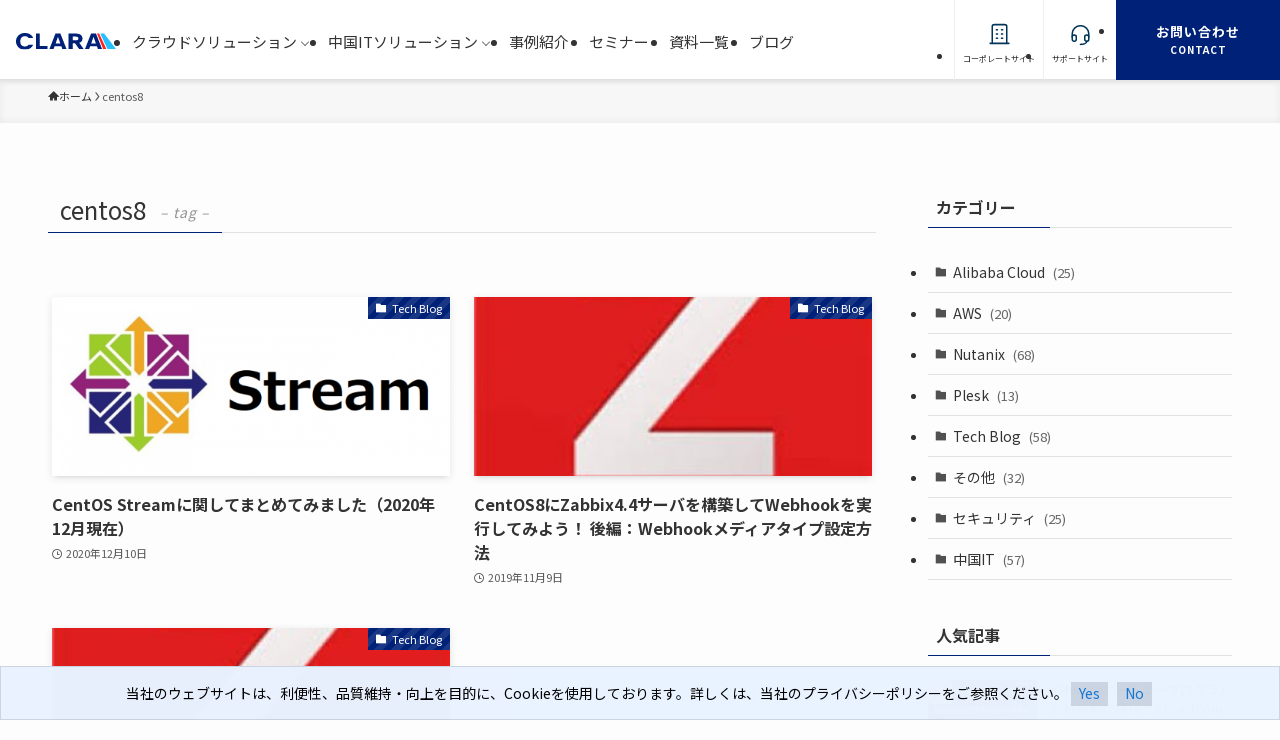

--- FILE ---
content_type: text/html; charset=UTF-8
request_url: https://ci.clara.jp/media/?tag=centos8
body_size: 19872
content:
<!DOCTYPE html>
<html lang="ja" data-loaded="false" data-scrolled="false" data-spmenu="closed">
<head>
<meta charset="utf-8">
<meta name="format-detection" content="telephone=no">
<meta http-equiv="X-UA-Compatible" content="IE=edge">
<meta name="viewport" content="width=device-width, viewport-fit=cover">
	
	
<link rel="stylesheet" href="/common/css/bootstrap.min.css">	
	
<meta name='robots' content='index, follow, max-image-preview:large, max-snippet:-1, max-video-preview:-1' />

	<!-- This site is optimized with the Yoast SEO plugin v26.5 - https://yoast.com/wordpress/plugins/seo/ -->
	<title>centos8 アーカイブ - Clara&#039;s Blog</title>
	<link rel="canonical" href="https://ci.clara.jp/media/?tag=centos8" />
	<meta property="og:locale" content="ja_JP" />
	<meta property="og:type" content="article" />
	<meta property="og:title" content="centos8 アーカイブ - Clara&#039;s Blog" />
	<meta property="og:url" content="https://ci.clara.jp/media/?tag=centos8" />
	<meta property="og:site_name" content="Clara&#039;s Blog" />
	<meta property="og:image" content="https://ci.clara.jp/media/wp-content/uploads/2025/11/blog-OGP.png" />
	<meta property="og:image:width" content="1200" />
	<meta property="og:image:height" content="630" />
	<meta property="og:image:type" content="image/png" />
	<meta name="twitter:card" content="summary_large_image" />
	<meta name="twitter:site" content="@ClaraOnline" />
	<script type="application/ld+json" class="yoast-schema-graph">{"@context":"https://schema.org","@graph":[{"@type":"CollectionPage","@id":"https://ci.clara.jp/media/?tag=centos8","url":"https://ci.clara.jp/media/?tag=centos8","name":"centos8 アーカイブ - Clara&#039;s Blog","isPartOf":{"@id":"https://ci.clara.jp/media/#website"},"primaryImageOfPage":{"@id":"https://ci.clara.jp/media/?tag=centos8#primaryimage"},"image":{"@id":"https://ci.clara.jp/media/?tag=centos8#primaryimage"},"thumbnailUrl":"https://ci.clara.jp/media/wp-content/uploads/2020/12/centos_Stream.png","breadcrumb":{"@id":"https://ci.clara.jp/media/?tag=centos8#breadcrumb"},"inLanguage":"ja"},{"@type":"ImageObject","inLanguage":"ja","@id":"https://ci.clara.jp/media/?tag=centos8#primaryimage","url":"https://ci.clara.jp/media/wp-content/uploads/2020/12/centos_Stream.png","contentUrl":"https://ci.clara.jp/media/wp-content/uploads/2020/12/centos_Stream.png","width":720,"height":340},{"@type":"BreadcrumbList","@id":"https://ci.clara.jp/media/?tag=centos8#breadcrumb","itemListElement":[{"@type":"ListItem","position":1,"name":"ホーム","item":"https://ci.clara.jp/media/"},{"@type":"ListItem","position":2,"name":"centos8"}]},{"@type":"WebSite","@id":"https://ci.clara.jp/media/#website","url":"https://ci.clara.jp/media/","name":"CLARA's BLOG","description":"ITインフラのスペシャリストがお役立ち情報をお届け","publisher":{"@id":"https://ci.clara.jp/media/#organization"},"potentialAction":[{"@type":"SearchAction","target":{"@type":"EntryPoint","urlTemplate":"https://ci.clara.jp/media/?s={search_term_string}"},"query-input":{"@type":"PropertyValueSpecification","valueRequired":true,"valueName":"search_term_string"}}],"inLanguage":"ja"},{"@type":"Organization","@id":"https://ci.clara.jp/media/#organization","name":"Clara's Blog","url":"https://ci.clara.jp/media/","logo":{"@type":"ImageObject","inLanguage":"ja","@id":"https://ci.clara.jp/media/#/schema/logo/image/","url":"https://ci.clara.jp/media/wp-content/uploads/2017/09/clara_logo.svg","contentUrl":"https://ci.clara.jp/media/wp-content/uploads/2017/09/clara_logo.svg","width":1,"height":1,"caption":"Clara's Blog"},"image":{"@id":"https://ci.clara.jp/media/#/schema/logo/image/"},"sameAs":["https://www.facebook.com/claraonline.inc","https://x.com/ClaraOnline","https://www.instagram.com/claraonline_recruit/"]}]}</script>
	<!-- / Yoast SEO plugin. -->


<link rel="alternate" type="application/rss+xml" title="Clara&#039;s Blog &raquo; フィード" href="https://ci.clara.jp/media/?feed=rss2" />
<link rel="alternate" type="application/rss+xml" title="Clara&#039;s Blog &raquo; コメントフィード" href="https://ci.clara.jp/media/?feed=comments-rss2" />
<link rel="alternate" type="application/rss+xml" title="Clara&#039;s Blog &raquo; centos8 タグのフィード" href="https://ci.clara.jp/media/?feed=rss2&#038;tag=centos8" />
<style id='wp-img-auto-sizes-contain-inline-css' type='text/css'>
img:is([sizes=auto i],[sizes^="auto," i]){contain-intrinsic-size:3000px 1500px}
/*# sourceURL=wp-img-auto-sizes-contain-inline-css */
</style>
<style id='wp-block-library-inline-css' type='text/css'>
:root{--wp-block-synced-color:#7a00df;--wp-block-synced-color--rgb:122,0,223;--wp-bound-block-color:var(--wp-block-synced-color);--wp-editor-canvas-background:#ddd;--wp-admin-theme-color:#007cba;--wp-admin-theme-color--rgb:0,124,186;--wp-admin-theme-color-darker-10:#006ba1;--wp-admin-theme-color-darker-10--rgb:0,107,160.5;--wp-admin-theme-color-darker-20:#005a87;--wp-admin-theme-color-darker-20--rgb:0,90,135;--wp-admin-border-width-focus:2px}@media (min-resolution:192dpi){:root{--wp-admin-border-width-focus:1.5px}}.wp-element-button{cursor:pointer}:root .has-very-light-gray-background-color{background-color:#eee}:root .has-very-dark-gray-background-color{background-color:#313131}:root .has-very-light-gray-color{color:#eee}:root .has-very-dark-gray-color{color:#313131}:root .has-vivid-green-cyan-to-vivid-cyan-blue-gradient-background{background:linear-gradient(135deg,#00d084,#0693e3)}:root .has-purple-crush-gradient-background{background:linear-gradient(135deg,#34e2e4,#4721fb 50%,#ab1dfe)}:root .has-hazy-dawn-gradient-background{background:linear-gradient(135deg,#faaca8,#dad0ec)}:root .has-subdued-olive-gradient-background{background:linear-gradient(135deg,#fafae1,#67a671)}:root .has-atomic-cream-gradient-background{background:linear-gradient(135deg,#fdd79a,#004a59)}:root .has-nightshade-gradient-background{background:linear-gradient(135deg,#330968,#31cdcf)}:root .has-midnight-gradient-background{background:linear-gradient(135deg,#020381,#2874fc)}:root{--wp--preset--font-size--normal:16px;--wp--preset--font-size--huge:42px}.has-regular-font-size{font-size:1em}.has-larger-font-size{font-size:2.625em}.has-normal-font-size{font-size:var(--wp--preset--font-size--normal)}.has-huge-font-size{font-size:var(--wp--preset--font-size--huge)}.has-text-align-center{text-align:center}.has-text-align-left{text-align:left}.has-text-align-right{text-align:right}.has-fit-text{white-space:nowrap!important}#end-resizable-editor-section{display:none}.aligncenter{clear:both}.items-justified-left{justify-content:flex-start}.items-justified-center{justify-content:center}.items-justified-right{justify-content:flex-end}.items-justified-space-between{justify-content:space-between}.screen-reader-text{border:0;clip-path:inset(50%);height:1px;margin:-1px;overflow:hidden;padding:0;position:absolute;width:1px;word-wrap:normal!important}.screen-reader-text:focus{background-color:#ddd;clip-path:none;color:#444;display:block;font-size:1em;height:auto;left:5px;line-height:normal;padding:15px 23px 14px;text-decoration:none;top:5px;width:auto;z-index:100000}html :where(.has-border-color){border-style:solid}html :where([style*=border-top-color]){border-top-style:solid}html :where([style*=border-right-color]){border-right-style:solid}html :where([style*=border-bottom-color]){border-bottom-style:solid}html :where([style*=border-left-color]){border-left-style:solid}html :where([style*=border-width]){border-style:solid}html :where([style*=border-top-width]){border-top-style:solid}html :where([style*=border-right-width]){border-right-style:solid}html :where([style*=border-bottom-width]){border-bottom-style:solid}html :where([style*=border-left-width]){border-left-style:solid}html :where(img[class*=wp-image-]){height:auto;max-width:100%}:where(figure){margin:0 0 1em}html :where(.is-position-sticky){--wp-admin--admin-bar--position-offset:var(--wp-admin--admin-bar--height,0px)}@media screen and (max-width:600px){html :where(.is-position-sticky){--wp-admin--admin-bar--position-offset:0px}}

/*# sourceURL=wp-block-library-inline-css */
</style><style id='global-styles-inline-css' type='text/css'>
:root{--wp--preset--aspect-ratio--square: 1;--wp--preset--aspect-ratio--4-3: 4/3;--wp--preset--aspect-ratio--3-4: 3/4;--wp--preset--aspect-ratio--3-2: 3/2;--wp--preset--aspect-ratio--2-3: 2/3;--wp--preset--aspect-ratio--16-9: 16/9;--wp--preset--aspect-ratio--9-16: 9/16;--wp--preset--color--black: #000;--wp--preset--color--cyan-bluish-gray: #abb8c3;--wp--preset--color--white: #fff;--wp--preset--color--pale-pink: #f78da7;--wp--preset--color--vivid-red: #cf2e2e;--wp--preset--color--luminous-vivid-orange: #ff6900;--wp--preset--color--luminous-vivid-amber: #fcb900;--wp--preset--color--light-green-cyan: #7bdcb5;--wp--preset--color--vivid-green-cyan: #00d084;--wp--preset--color--pale-cyan-blue: #8ed1fc;--wp--preset--color--vivid-cyan-blue: #0693e3;--wp--preset--color--vivid-purple: #9b51e0;--wp--preset--color--swl-main: var(--color_main);--wp--preset--color--swl-main-thin: var(--color_main_thin);--wp--preset--color--swl-gray: var(--color_gray);--wp--preset--color--swl-deep-01: var(--color_deep01);--wp--preset--color--swl-deep-02: var(--color_deep02);--wp--preset--color--swl-deep-03: var(--color_deep03);--wp--preset--color--swl-deep-04: var(--color_deep04);--wp--preset--color--swl-pale-01: var(--color_pale01);--wp--preset--color--swl-pale-02: var(--color_pale02);--wp--preset--color--swl-pale-03: var(--color_pale03);--wp--preset--color--swl-pale-04: var(--color_pale04);--wp--preset--gradient--vivid-cyan-blue-to-vivid-purple: linear-gradient(135deg,rgb(6,147,227) 0%,rgb(155,81,224) 100%);--wp--preset--gradient--light-green-cyan-to-vivid-green-cyan: linear-gradient(135deg,rgb(122,220,180) 0%,rgb(0,208,130) 100%);--wp--preset--gradient--luminous-vivid-amber-to-luminous-vivid-orange: linear-gradient(135deg,rgb(252,185,0) 0%,rgb(255,105,0) 100%);--wp--preset--gradient--luminous-vivid-orange-to-vivid-red: linear-gradient(135deg,rgb(255,105,0) 0%,rgb(207,46,46) 100%);--wp--preset--gradient--very-light-gray-to-cyan-bluish-gray: linear-gradient(135deg,rgb(238,238,238) 0%,rgb(169,184,195) 100%);--wp--preset--gradient--cool-to-warm-spectrum: linear-gradient(135deg,rgb(74,234,220) 0%,rgb(151,120,209) 20%,rgb(207,42,186) 40%,rgb(238,44,130) 60%,rgb(251,105,98) 80%,rgb(254,248,76) 100%);--wp--preset--gradient--blush-light-purple: linear-gradient(135deg,rgb(255,206,236) 0%,rgb(152,150,240) 100%);--wp--preset--gradient--blush-bordeaux: linear-gradient(135deg,rgb(254,205,165) 0%,rgb(254,45,45) 50%,rgb(107,0,62) 100%);--wp--preset--gradient--luminous-dusk: linear-gradient(135deg,rgb(255,203,112) 0%,rgb(199,81,192) 50%,rgb(65,88,208) 100%);--wp--preset--gradient--pale-ocean: linear-gradient(135deg,rgb(255,245,203) 0%,rgb(182,227,212) 50%,rgb(51,167,181) 100%);--wp--preset--gradient--electric-grass: linear-gradient(135deg,rgb(202,248,128) 0%,rgb(113,206,126) 100%);--wp--preset--gradient--midnight: linear-gradient(135deg,rgb(2,3,129) 0%,rgb(40,116,252) 100%);--wp--preset--font-size--small: 0.9em;--wp--preset--font-size--medium: 1.1em;--wp--preset--font-size--large: 1.25em;--wp--preset--font-size--x-large: 42px;--wp--preset--font-size--xs: 0.75em;--wp--preset--font-size--huge: 1.6em;--wp--preset--spacing--20: 0.44rem;--wp--preset--spacing--30: 0.67rem;--wp--preset--spacing--40: 1rem;--wp--preset--spacing--50: 1.5rem;--wp--preset--spacing--60: 2.25rem;--wp--preset--spacing--70: 3.38rem;--wp--preset--spacing--80: 5.06rem;--wp--preset--shadow--natural: 6px 6px 9px rgba(0, 0, 0, 0.2);--wp--preset--shadow--deep: 12px 12px 50px rgba(0, 0, 0, 0.4);--wp--preset--shadow--sharp: 6px 6px 0px rgba(0, 0, 0, 0.2);--wp--preset--shadow--outlined: 6px 6px 0px -3px rgb(255, 255, 255), 6px 6px rgb(0, 0, 0);--wp--preset--shadow--crisp: 6px 6px 0px rgb(0, 0, 0);}:where(.is-layout-flex){gap: 0.5em;}:where(.is-layout-grid){gap: 0.5em;}body .is-layout-flex{display: flex;}.is-layout-flex{flex-wrap: wrap;align-items: center;}.is-layout-flex > :is(*, div){margin: 0;}body .is-layout-grid{display: grid;}.is-layout-grid > :is(*, div){margin: 0;}:where(.wp-block-columns.is-layout-flex){gap: 2em;}:where(.wp-block-columns.is-layout-grid){gap: 2em;}:where(.wp-block-post-template.is-layout-flex){gap: 1.25em;}:where(.wp-block-post-template.is-layout-grid){gap: 1.25em;}.has-black-color{color: var(--wp--preset--color--black) !important;}.has-cyan-bluish-gray-color{color: var(--wp--preset--color--cyan-bluish-gray) !important;}.has-white-color{color: var(--wp--preset--color--white) !important;}.has-pale-pink-color{color: var(--wp--preset--color--pale-pink) !important;}.has-vivid-red-color{color: var(--wp--preset--color--vivid-red) !important;}.has-luminous-vivid-orange-color{color: var(--wp--preset--color--luminous-vivid-orange) !important;}.has-luminous-vivid-amber-color{color: var(--wp--preset--color--luminous-vivid-amber) !important;}.has-light-green-cyan-color{color: var(--wp--preset--color--light-green-cyan) !important;}.has-vivid-green-cyan-color{color: var(--wp--preset--color--vivid-green-cyan) !important;}.has-pale-cyan-blue-color{color: var(--wp--preset--color--pale-cyan-blue) !important;}.has-vivid-cyan-blue-color{color: var(--wp--preset--color--vivid-cyan-blue) !important;}.has-vivid-purple-color{color: var(--wp--preset--color--vivid-purple) !important;}.has-black-background-color{background-color: var(--wp--preset--color--black) !important;}.has-cyan-bluish-gray-background-color{background-color: var(--wp--preset--color--cyan-bluish-gray) !important;}.has-white-background-color{background-color: var(--wp--preset--color--white) !important;}.has-pale-pink-background-color{background-color: var(--wp--preset--color--pale-pink) !important;}.has-vivid-red-background-color{background-color: var(--wp--preset--color--vivid-red) !important;}.has-luminous-vivid-orange-background-color{background-color: var(--wp--preset--color--luminous-vivid-orange) !important;}.has-luminous-vivid-amber-background-color{background-color: var(--wp--preset--color--luminous-vivid-amber) !important;}.has-light-green-cyan-background-color{background-color: var(--wp--preset--color--light-green-cyan) !important;}.has-vivid-green-cyan-background-color{background-color: var(--wp--preset--color--vivid-green-cyan) !important;}.has-pale-cyan-blue-background-color{background-color: var(--wp--preset--color--pale-cyan-blue) !important;}.has-vivid-cyan-blue-background-color{background-color: var(--wp--preset--color--vivid-cyan-blue) !important;}.has-vivid-purple-background-color{background-color: var(--wp--preset--color--vivid-purple) !important;}.has-black-border-color{border-color: var(--wp--preset--color--black) !important;}.has-cyan-bluish-gray-border-color{border-color: var(--wp--preset--color--cyan-bluish-gray) !important;}.has-white-border-color{border-color: var(--wp--preset--color--white) !important;}.has-pale-pink-border-color{border-color: var(--wp--preset--color--pale-pink) !important;}.has-vivid-red-border-color{border-color: var(--wp--preset--color--vivid-red) !important;}.has-luminous-vivid-orange-border-color{border-color: var(--wp--preset--color--luminous-vivid-orange) !important;}.has-luminous-vivid-amber-border-color{border-color: var(--wp--preset--color--luminous-vivid-amber) !important;}.has-light-green-cyan-border-color{border-color: var(--wp--preset--color--light-green-cyan) !important;}.has-vivid-green-cyan-border-color{border-color: var(--wp--preset--color--vivid-green-cyan) !important;}.has-pale-cyan-blue-border-color{border-color: var(--wp--preset--color--pale-cyan-blue) !important;}.has-vivid-cyan-blue-border-color{border-color: var(--wp--preset--color--vivid-cyan-blue) !important;}.has-vivid-purple-border-color{border-color: var(--wp--preset--color--vivid-purple) !important;}.has-vivid-cyan-blue-to-vivid-purple-gradient-background{background: var(--wp--preset--gradient--vivid-cyan-blue-to-vivid-purple) !important;}.has-light-green-cyan-to-vivid-green-cyan-gradient-background{background: var(--wp--preset--gradient--light-green-cyan-to-vivid-green-cyan) !important;}.has-luminous-vivid-amber-to-luminous-vivid-orange-gradient-background{background: var(--wp--preset--gradient--luminous-vivid-amber-to-luminous-vivid-orange) !important;}.has-luminous-vivid-orange-to-vivid-red-gradient-background{background: var(--wp--preset--gradient--luminous-vivid-orange-to-vivid-red) !important;}.has-very-light-gray-to-cyan-bluish-gray-gradient-background{background: var(--wp--preset--gradient--very-light-gray-to-cyan-bluish-gray) !important;}.has-cool-to-warm-spectrum-gradient-background{background: var(--wp--preset--gradient--cool-to-warm-spectrum) !important;}.has-blush-light-purple-gradient-background{background: var(--wp--preset--gradient--blush-light-purple) !important;}.has-blush-bordeaux-gradient-background{background: var(--wp--preset--gradient--blush-bordeaux) !important;}.has-luminous-dusk-gradient-background{background: var(--wp--preset--gradient--luminous-dusk) !important;}.has-pale-ocean-gradient-background{background: var(--wp--preset--gradient--pale-ocean) !important;}.has-electric-grass-gradient-background{background: var(--wp--preset--gradient--electric-grass) !important;}.has-midnight-gradient-background{background: var(--wp--preset--gradient--midnight) !important;}.has-small-font-size{font-size: var(--wp--preset--font-size--small) !important;}.has-medium-font-size{font-size: var(--wp--preset--font-size--medium) !important;}.has-large-font-size{font-size: var(--wp--preset--font-size--large) !important;}.has-x-large-font-size{font-size: var(--wp--preset--font-size--x-large) !important;}
/*# sourceURL=global-styles-inline-css */
</style>

<link rel='stylesheet' id='swell-icons-css' href='https://ci.clara.jp/media/wp-content/themes/swell/build/css/swell-icons.css?ver=2.16.0' type='text/css' media='all' />
<link rel='stylesheet' id='main_style-css' href='https://ci.clara.jp/media/wp-content/themes/swell/build/css/main.css?ver=2.16.0' type='text/css' media='all' />
<link rel='stylesheet' id='swell_blocks-css' href='https://ci.clara.jp/media/wp-content/themes/swell/build/css/blocks.css?ver=2.16.0' type='text/css' media='all' />
<style id='swell_custom-inline-css' type='text/css'>
:root{--swl-fz--content:4vw;--swl-font_family:"Noto Sans JP", sans-serif;--swl-font_weight:400;--color_main:#002178;--color_text:#333;--color_link:#1176d4;--color_htag:#002178;--color_bg:#fdfdfd;--color_gradient1:#d8ffff;--color_gradient2:#87e7ff;--color_main_thin:rgba(0, 41, 150, 0.05 );--color_main_dark:rgba(0, 25, 90, 1 );--color_list_check:#002178;--color_list_num:#002178;--color_list_good:#86dd7b;--color_list_triangle:#f4e03a;--color_list_bad:#f36060;--color_faq_q:#d55656;--color_faq_a:#6599b7;--color_icon_good:#3cd250;--color_icon_good_bg:#ecffe9;--color_icon_bad:#4b73eb;--color_icon_bad_bg:#eafaff;--color_icon_info:#f578b4;--color_icon_info_bg:#fff0fa;--color_icon_announce:#ffa537;--color_icon_announce_bg:#fff5f0;--color_icon_pen:#7a7a7a;--color_icon_pen_bg:#f7f7f7;--color_icon_book:#787364;--color_icon_book_bg:#f8f6ef;--color_icon_point:#ffa639;--color_icon_check:#86d67c;--color_icon_batsu:#f36060;--color_icon_hatena:#5295cc;--color_icon_caution:#f7da38;--color_icon_memo:#84878a;--color_deep01:#e44141;--color_deep02:#3d79d5;--color_deep03:#63a84d;--color_deep04:#f09f4d;--color_pale01:#fff2f0;--color_pale02:#f3f8fd;--color_pale03:#f1f9ee;--color_pale04:#fdf9ee;--color_mark_blue:#b7e3ff;--color_mark_green:#bdf9c3;--color_mark_yellow:#fcf69f;--color_mark_orange:#ffddbc;--border01:solid 1px var(--color_main);--border02:double 4px var(--color_main);--border03:dashed 2px var(--color_border);--border04:solid 4px var(--color_gray);--card_posts_thumb_ratio:56.25%;--list_posts_thumb_ratio:56.25%;--big_posts_thumb_ratio:56.25%;--thumb_posts_thumb_ratio:56.25%;--blogcard_thumb_ratio:56.25%;--color_header_bg:#fdfdfd;--color_header_text:#333;--color_footer_bg:#fdfdfd;--color_footer_text:#333;--container_size:1200px;--article_size:900px;--logo_size_sp:48px;--logo_size_pc:40px;--logo_size_pcfix:32px;}.swl-cell-bg[data-icon="doubleCircle"]{--cell-icon-color:#ffc977}.swl-cell-bg[data-icon="circle"]{--cell-icon-color:#94e29c}.swl-cell-bg[data-icon="triangle"]{--cell-icon-color:#eeda2f}.swl-cell-bg[data-icon="close"]{--cell-icon-color:#ec9191}.swl-cell-bg[data-icon="hatena"]{--cell-icon-color:#93c9da}.swl-cell-bg[data-icon="check"]{--cell-icon-color:#94e29c}.swl-cell-bg[data-icon="line"]{--cell-icon-color:#9b9b9b}.cap_box[data-colset="col1"]{--capbox-color:#f59b5f;--capbox-color--bg:#fff8eb}.cap_box[data-colset="col2"]{--capbox-color:#5fb9f5;--capbox-color--bg:#edf5ff}.cap_box[data-colset="col3"]{--capbox-color:#2fcd90;--capbox-color--bg:#eafaf2}.red_{--the-btn-color:#f74a4a;--the-btn-color2:#ffbc49;--the-solid-shadow: rgba(185, 56, 56, 1 )}.blue_{--the-btn-color:#338df4;--the-btn-color2:#35eaff;--the-solid-shadow: rgba(38, 106, 183, 1 )}.green_{--the-btn-color:#62d847;--the-btn-color2:#7bf7bd;--the-solid-shadow: rgba(74, 162, 53, 1 )}.is-style-btn_normal{--the-btn-radius:80px}.is-style-btn_solid{--the-btn-radius:80px}.is-style-btn_shiny{--the-btn-radius:80px}.is-style-btn_line{--the-btn-radius:80px}.post_content blockquote{padding:1.5em 2em 1.5em 3em}.post_content blockquote::before{content:"";display:block;width:5px;height:calc(100% - 3em);top:1.5em;left:1.5em;border-left:solid 1px rgba(180,180,180,.75);border-right:solid 1px rgba(180,180,180,.75);}.mark_blue{background:-webkit-linear-gradient(transparent 64%,var(--color_mark_blue) 0%);background:linear-gradient(transparent 64%,var(--color_mark_blue) 0%)}.mark_green{background:-webkit-linear-gradient(transparent 64%,var(--color_mark_green) 0%);background:linear-gradient(transparent 64%,var(--color_mark_green) 0%)}.mark_yellow{background:-webkit-linear-gradient(transparent 64%,var(--color_mark_yellow) 0%);background:linear-gradient(transparent 64%,var(--color_mark_yellow) 0%)}.mark_orange{background:-webkit-linear-gradient(transparent 64%,var(--color_mark_orange) 0%);background:linear-gradient(transparent 64%,var(--color_mark_orange) 0%)}[class*="is-style-icon_"]{color:#333;border-width:0}[class*="is-style-big_icon_"]{border-width:2px;border-style:solid}[data-col="gray"] .c-balloon__text{background:#f7f7f7;border-color:#ccc}[data-col="gray"] .c-balloon__before{border-right-color:#f7f7f7}[data-col="green"] .c-balloon__text{background:#d1f8c2;border-color:#9ddd93}[data-col="green"] .c-balloon__before{border-right-color:#d1f8c2}[data-col="blue"] .c-balloon__text{background:#e2f6ff;border-color:#93d2f0}[data-col="blue"] .c-balloon__before{border-right-color:#e2f6ff}[data-col="red"] .c-balloon__text{background:#ffebeb;border-color:#f48789}[data-col="red"] .c-balloon__before{border-right-color:#ffebeb}[data-col="yellow"] .c-balloon__text{background:#f9f7d2;border-color:#fbe593}[data-col="yellow"] .c-balloon__before{border-right-color:#f9f7d2}.-type-list2 .p-postList__body::after,.-type-big .p-postList__body::after{content: "READ MORE »";}.c-postThumb__cat{background-color:#002178;color:#fff;background-image: repeating-linear-gradient(-45deg,rgba(255,255,255,.1),rgba(255,255,255,.1) 6px,transparent 6px,transparent 12px)}.post_content h2:where(:not([class^="swell-block-"]):not(.faq_q):not(.p-postList__title)){background:var(--color_htag);padding:.75em 1em;color:#fff}.post_content h2:where(:not([class^="swell-block-"]):not(.faq_q):not(.p-postList__title))::before{position:absolute;display:block;pointer-events:none;content:"";top:-4px;left:0;width:100%;height:calc(100% + 4px);box-sizing:content-box;border-top:solid 2px var(--color_htag);border-bottom:solid 2px var(--color_htag)}.post_content h3:where(:not([class^="swell-block-"]):not(.faq_q):not(.p-postList__title)){padding:0 .5em .5em}.post_content h3:where(:not([class^="swell-block-"]):not(.faq_q):not(.p-postList__title))::before{content:"";width:100%;height:2px;background: repeating-linear-gradient(90deg, var(--color_htag) 0%, var(--color_htag) 29.3%, rgba(150,150,150,.2) 29.3%, rgba(150,150,150,.2) 100%)}.post_content h4:where(:not([class^="swell-block-"]):not(.faq_q):not(.p-postList__title)){padding:0 0 0 16px;border-left:solid 2px var(--color_htag)}.l-header{box-shadow: 0 1px 4px rgba(0,0,0,.12)}.l-header__bar{color:#fff;background:var(--color_main)}.l-header__menuBtn{order:1}.l-header__customBtn{order:3}.c-gnav a::after{background:var(--color_main);width:100%;height:2px;transform:scaleX(0)}.p-spHeadMenu .menu-item.-current{border-bottom-color:var(--color_main)}.c-gnav > li:hover > a::after,.c-gnav > .-current > a::after{transform: scaleX(1)}.c-gnav .sub-menu{color:#333;background:#fff}.l-fixHeader::before{opacity:1}#pagetop{border-radius:50%}.c-widget__title.-spmenu{padding:.5em .75em;border-radius:var(--swl-radius--2, 0px);background:var(--color_main);color:#fff;}.c-widget__title.-footer{padding:.5em}.c-widget__title.-footer::before{content:"";bottom:0;left:0;width:40%;z-index:1;background:var(--color_main)}.c-widget__title.-footer::after{content:"";bottom:0;left:0;width:100%;background:var(--color_border)}.c-secTitle{border-left:solid 2px var(--color_main);padding:0em .75em}.p-spMenu{color:#333}.p-spMenu__inner::before{background:#fdfdfd;opacity:1}.p-spMenu__overlay{background:#000;opacity:0.6}[class*="page-numbers"]{color:#fff;background-color:#dedede}a{text-decoration: none}.l-topTitleArea.c-filterLayer::before{background-color:#000;opacity:0.2;content:""}@media screen and (min-width: 960px){:root{}}@media screen and (max-width: 959px){:root{}.l-header__logo{order:2;text-align:center}}@media screen and (min-width: 600px){:root{--swl-fz--content:16px;}}@media screen and (max-width: 599px){:root{}}@media (min-width: 1108px) {.alignwide{left:-100px;width:calc(100% + 200px);}}@media (max-width: 1108px) {.-sidebar-off .swell-block-fullWide__inner.l-container .alignwide{left:0px;width:100%;}}.l-fixHeader .l-fixHeader__gnav{order:0}[data-scrolled=true] .l-fixHeader[data-ready]{opacity:1;-webkit-transform:translateY(0)!important;transform:translateY(0)!important;visibility:visible}.-body-solid .l-fixHeader{box-shadow:0 2px 4px var(--swl-color_shadow)}.l-fixHeader__inner{align-items:stretch;color:var(--color_header_text);display:flex;padding-bottom:0;padding-top:0;position:relative;z-index:1}.l-fixHeader__logo{align-items:center;display:flex;line-height:1;margin-right:24px;order:0;padding:16px 0}.is-style-btn_normal a,.is-style-btn_shiny a{box-shadow:var(--swl-btn_shadow)}.c-shareBtns__btn,.is-style-balloon>.c-tabList .c-tabList__button,.p-snsCta,[class*=page-numbers]{box-shadow:var(--swl-box_shadow)}.p-articleThumb__img,.p-articleThumb__youtube{box-shadow:var(--swl-img_shadow)}.p-pickupBanners__item .c-bannerLink,.p-postList__thumb{box-shadow:0 2px 8px rgba(0,0,0,.1),0 4px 4px -4px rgba(0,0,0,.1)}.p-postList.-w-ranking li:before{background-image:repeating-linear-gradient(-45deg,hsla(0,0%,100%,.1),hsla(0,0%,100%,.1) 6px,transparent 0,transparent 12px);box-shadow:1px 1px 4px rgba(0,0,0,.2)}.l-header__bar{position:relative;width:100%}.l-header__bar .c-catchphrase{color:inherit;font-size:12px;letter-spacing:var(--swl-letter_spacing,.2px);line-height:14px;margin-right:auto;overflow:hidden;padding:4px 0;white-space:nowrap;width:50%}.l-header__bar .c-iconList .c-iconList__link{margin:0;padding:4px 6px}.l-header__barInner{align-items:center;display:flex;justify-content:flex-end}@media (min-width:960px){.-series .l-header__inner{align-items:stretch;display:flex}.-series .l-header__logo{align-items:center;display:flex;flex-wrap:wrap;margin-right:24px;padding:16px 0}.-series .l-header__logo .c-catchphrase{font-size:13px;padding:4px 0}.-series .c-headLogo{margin-right:16px}.-series-right .l-header__inner{justify-content:space-between}.-series-right .c-gnavWrap{margin-left:auto}.-series-right .w-header{margin-left:12px}.-series-left .w-header{margin-left:auto}}@media (min-width:960px) and (min-width:600px){.-series .c-headLogo{max-width:400px}}.c-gnav .sub-menu a:before,.c-listMenu a:before{-webkit-font-smoothing:antialiased;-moz-osx-font-smoothing:grayscale;font-family:icomoon!important;font-style:normal;font-variant:normal;font-weight:400;line-height:1;text-transform:none}.c-submenuToggleBtn{display:none}.c-listMenu a{padding:.75em 1em .75em 1.5em;transition:padding .25s}.c-listMenu a:hover{padding-left:1.75em;padding-right:.75em}.c-gnav .sub-menu a:before,.c-listMenu a:before{color:inherit;content:"\e921";display:inline-block;left:2px;position:absolute;top:50%;-webkit-transform:translateY(-50%);transform:translateY(-50%);vertical-align:middle}.widget_categories>ul>.cat-item>a,.wp-block-categories-list>li>a{padding-left:1.75em}.c-listMenu .children,.c-listMenu .sub-menu{margin:0}.c-listMenu .children a,.c-listMenu .sub-menu a{font-size:.9em;padding-left:2.5em}.c-listMenu .children a:before,.c-listMenu .sub-menu a:before{left:1em}.c-listMenu .children a:hover,.c-listMenu .sub-menu a:hover{padding-left:2.75em}.c-listMenu .children ul a,.c-listMenu .sub-menu ul a{padding-left:3.25em}.c-listMenu .children ul a:before,.c-listMenu .sub-menu ul a:before{left:1.75em}.c-listMenu .children ul a:hover,.c-listMenu .sub-menu ul a:hover{padding-left:3.5em}.c-gnav li:hover>.sub-menu{opacity:1;visibility:visible}.c-gnav .sub-menu:before{background:inherit;content:"";height:100%;left:0;position:absolute;top:0;width:100%;z-index:0}.c-gnav .sub-menu .sub-menu{left:100%;top:0;z-index:-1}.c-gnav .sub-menu a{padding-left:2em}.c-gnav .sub-menu a:before{left:.5em}.c-gnav .sub-menu a:hover .ttl{left:4px}:root{--color_content_bg:var(--color_bg);}.c-widget__title.-side{padding:.5em}.c-widget__title.-side::before{content:"";bottom:0;left:0;width:40%;z-index:1;background:var(--color_main)}.c-widget__title.-side::after{content:"";bottom:0;left:0;width:100%;background:var(--color_border)}@media screen and (min-width: 960px){:root{}}@media screen and (max-width: 959px){:root{}}@media screen and (min-width: 600px){:root{}}@media screen and (max-width: 599px){:root{}}.swell-block-fullWide__inner.l-container{--swl-fw_inner_pad:var(--swl-pad_container,0px)}@media (min-width:960px){.-sidebar-on .l-content .alignfull,.-sidebar-on .l-content .alignwide{left:-16px;width:calc(100% + 32px)}.swell-block-fullWide__inner.l-article{--swl-fw_inner_pad:var(--swl-pad_post_content,0px)}.-sidebar-on .swell-block-fullWide__inner .alignwide{left:0;width:100%}.-sidebar-on .swell-block-fullWide__inner .alignfull{left:calc(0px - var(--swl-fw_inner_pad, 0))!important;margin-left:0!important;margin-right:0!important;width:calc(100% + var(--swl-fw_inner_pad, 0)*2)!important}}.-index-off .p-toc,.swell-toc-placeholder:empty{display:none}.p-toc.-modal{height:100%;margin:0;overflow-y:auto;padding:0}#main_content .p-toc{border-radius:var(--swl-radius--2,0);margin:4em auto;max-width:800px}#sidebar .p-toc{margin-top:-.5em}.p-toc .__pn:before{content:none!important;counter-increment:none}.p-toc .__prev{margin:0 0 1em}.p-toc .__next{margin:1em 0 0}.p-toc.is-omitted:not([data-omit=ct]) [data-level="2"] .p-toc__childList{height:0;margin-bottom:-.5em;visibility:hidden}.p-toc.is-omitted:not([data-omit=nest]){position:relative}.p-toc.is-omitted:not([data-omit=nest]):before{background:linear-gradient(hsla(0,0%,100%,0),var(--color_bg));bottom:5em;content:"";height:4em;left:0;opacity:.75;pointer-events:none;position:absolute;width:100%;z-index:1}.p-toc.is-omitted:not([data-omit=nest]):after{background:var(--color_bg);bottom:0;content:"";height:5em;left:0;opacity:.75;position:absolute;width:100%;z-index:1}.p-toc.is-omitted:not([data-omit=nest]) .__next,.p-toc.is-omitted:not([data-omit=nest]) [data-omit="1"]{display:none}.p-toc .p-toc__expandBtn{background-color:#f7f7f7;border:rgba(0,0,0,.2);border-radius:5em;box-shadow:0 0 0 1px #bbb;color:#333;display:block;font-size:14px;line-height:1.5;margin:.75em auto 0;min-width:6em;padding:.5em 1em;position:relative;transition:box-shadow .25s;z-index:2}.p-toc[data-omit=nest] .p-toc__expandBtn{display:inline-block;font-size:13px;margin:0 0 0 1.25em;padding:.5em .75em}.p-toc:not([data-omit=nest]) .p-toc__expandBtn:after,.p-toc:not([data-omit=nest]) .p-toc__expandBtn:before{border-top-color:inherit;border-top-style:dotted;border-top-width:3px;content:"";display:block;height:1px;position:absolute;top:calc(50% - 1px);transition:border-color .25s;width:100%;width:22px}.p-toc:not([data-omit=nest]) .p-toc__expandBtn:before{right:calc(100% + 1em)}.p-toc:not([data-omit=nest]) .p-toc__expandBtn:after{left:calc(100% + 1em)}.p-toc.is-expanded .p-toc__expandBtn{border-color:transparent}.p-toc__ttl{display:block;font-size:1.2em;line-height:1;position:relative;text-align:center}.p-toc__ttl:before{content:"\e918";display:inline-block;font-family:icomoon;margin-right:.5em;padding-bottom:2px;vertical-align:middle}#index_modal .p-toc__ttl{margin-bottom:.5em}.p-toc__list li{line-height:1.6}.p-toc__list>li+li{margin-top:.5em}.p-toc__list .p-toc__childList{padding-left:.5em}.p-toc__list [data-level="3"]{font-size:.9em}.p-toc__list .mininote{display:none}.post_content .p-toc__list{padding-left:0}#sidebar .p-toc__list{margin-bottom:0}#sidebar .p-toc__list .p-toc__childList{padding-left:0}.p-toc__link{color:inherit;font-size:inherit;text-decoration:none}.p-toc__link:hover{opacity:.8}.p-toc.-double{background:var(--color_gray);background:linear-gradient(-45deg,transparent 25%,var(--color_gray) 25%,var(--color_gray) 50%,transparent 50%,transparent 75%,var(--color_gray) 75%,var(--color_gray));background-clip:padding-box;background-size:4px 4px;border-bottom:4px double var(--color_border);border-top:4px double var(--color_border);padding:1.5em 1em 1em}.p-toc.-double .p-toc__ttl{margin-bottom:.75em}@media (min-width:960px){#main_content .p-toc{width:92%}}@media (hover:hover){.p-toc .p-toc__expandBtn:hover{border-color:transparent;box-shadow:0 0 0 2px currentcolor}}@media (min-width:600px){.p-toc.-double{padding:2em}}
/*# sourceURL=swell_custom-inline-css */
</style>
<link rel='stylesheet' id='swell-parts/footer-css' href='https://ci.clara.jp/media/wp-content/themes/swell/build/css/modules/parts/footer.css?ver=2.16.0' type='text/css' media='all' />
<link rel='stylesheet' id='swell-page/term-css' href='https://ci.clara.jp/media/wp-content/themes/swell/build/css/modules/page/term.css?ver=2.16.0' type='text/css' media='all' />
<style id='classic-theme-styles-inline-css' type='text/css'>
/*! This file is auto-generated */
.wp-block-button__link{color:#fff;background-color:#32373c;border-radius:9999px;box-shadow:none;text-decoration:none;padding:calc(.667em + 2px) calc(1.333em + 2px);font-size:1.125em}.wp-block-file__button{background:#32373c;color:#fff;text-decoration:none}
/*# sourceURL=/wp-includes/css/classic-themes.min.css */
</style>
<link rel='stylesheet' id='fancybox-css' href='https://ci.clara.jp/media/wp-content/plugins/easy-fancybox/fancybox/1.5.4/jquery.fancybox.min.css?ver=6.9' type='text/css' media='screen' />
<style id='fancybox-inline-css' type='text/css'>
#fancybox-outer{background:#ffffff}#fancybox-content{background:#ffffff;border-color:#ffffff;color:#000000;}#fancybox-title,#fancybox-title-float-main{color:#fff}
/*# sourceURL=fancybox-inline-css */
</style>
<link rel='stylesheet' id='child_style-css' href='https://ci.clara.jp/media/wp-content/themes/swell_child/style.css?ver=20250926120602' type='text/css' media='all' />
<link rel='stylesheet' id='hcb-style-css' href='https://ci.clara.jp/media/wp-content/plugins/highlighting-code-block/build/css/hcb--light.css?ver=2.0.1' type='text/css' media='all' />
<style id='hcb-style-inline-css' type='text/css'>
:root{--hcb--fz--base: 14px}:root{--hcb--fz--mobile: 13px}:root{--hcb--ff:Menlo, Consolas, "Hiragino Kaku Gothic ProN", "Hiragino Sans", Meiryo, sans-serif;}
/*# sourceURL=hcb-style-inline-css */
</style>

<link href="https://fonts.googleapis.com/css?family=Noto+Sans+JP:400,700&#038;display=swap" rel="stylesheet">
<noscript><link href="https://ci.clara.jp/media/wp-content/themes/swell/build/css/noscript.css" rel="stylesheet"></noscript>
<link rel="https://api.w.org/" href="https://ci.clara.jp/media/index.php?rest_route=/" /><link rel="alternate" title="JSON" type="application/json" href="https://ci.clara.jp/media/index.php?rest_route=/wp/v2/tags/19" />
<link rel="stylesheet" href="https://ci.clara.jp/media/wp-content/themes/swell/build/css/print.css" media="print" >
<!-- Google Tag Manager -->
<script>(function(w,d,s,l,i){w[l]=w[l]||[];w[l].push({'gtm.start':
new Date().getTime(),event:'gtm.js'});var f=d.getElementsByTagName(s)[0],
j=d.createElement(s),dl=l!='dataLayer'?'&l='+l:'';j.async=true;j.src=
'https://www.googletagmanager.com/gtm.js?id='+i+dl;f.parentNode.insertBefore(j,f);
})(window,document,'script','dataLayer','GTM-TZQKKNGH');</script>
<!-- End Google Tag Manager -->
<script src="/common/js/jquery.js" type="text/javascript"></script>
<script src="/common/js/jp-sp.js" type="text/JavaScript"></script>
<!-- /servicesite menu -->
</head>
	
	
	
<body>
<div id="body_wrap" class="archive tag tag-centos8 tag-19 wp-theme-swell wp-child-theme-swell_child -body-solid -index-off -sidebar-on -frame-off id_19" >


<!-- #header -->
<header>
<div id="header">
<div id="headerOuter" class="">

<div id="headerInner">

<!-- mobile -->
<div class="overlay" id="js__overlay"></div>
<div id="mobileLogo">
<a href="/"><img src="/common/img/clara_logo.svg" alt="CLARA"></a>
</div>

<nav id="spMenu" class="side-menu" id="js__sideMenu">
<ul id="spNav" class="side-menu__ul">
<li><a href="/" class="parent">Home<span class="menuIcon arR"></span></a></li>
<li class="side-menu__li">
<dl>
	<dt class="ac_btn parent">クラウドソリューション<span class="menuIcon arP"></span></dt>
	<dd>
		<ul class="spLink">
			<li><a href="/solution/">クラウドソリューション</a></li>
			<!-- li class="noLink">各種クラウド</li -->
			<li class="idt"><a href="/solution/clara-cloud/">Clara Cloud</a></li>
			<li class="idt2"><a href="/solution/clara-cloud/plan/exclusive-plan/">専有クラスタプラン</a></li>
			<li class="idt2"><a href="/solution/clara-cloud/plan/lg-plan/">LGプラン（VM）</a></li>
			<li class="idt2"><a href="/solution/clara-cloud/plan/cc-flex/">Flexプラン（VPS）</a></li>
			<li class="idt"><a href="/solution/public-cloud-service/">Public Cloud Service</a></li>	
			<li class="idt2"><a href="/solution/public-cloud-service/aws/">AWS</a></li>
			<li class="idt2"><a href="/solution/public-cloud-service/microsoftazure/">Microsoft Azure</a></li>
			<li class="idt2"><a href="/solution/public-cloud-service/niftycloud/">FJcloud-V</a></li>
			<li class="idt"><a href="/solution/wasabi/">Wasabi Cloud Storage</a></li>	
			
			<li class="noLink">オプション</li>
			<li class="idt"><a href="/solution/msp/">MSPサービス</a></li>
			<li class="idt"><a href="/solution/cloudconnect/">Clara Cloud Connect</a></li>
			<li class="idt"><a href="/solution/migration-service/">クラウドマイグレーションサービス</a></li>
			<li class="idt"><a href="/solution/security/image-backup/">イメージバックアップサービス</a></li>
			
			<li class="idt"><a href="/solution/sthark/">ドメイン・SSL証明書・Plesk</a></li>
			<li class="idt2"><a href="/solution/sthark/domain-regist/">ドメイン</a></li>
			<li class="idt2"><a href="/solution/sthark/ssl-server-certificate/">SSL</a></li>
			<li class="idt2"><a href="/solution/sthark/plesk-licensekey/">Plesk</a></li>
			
			<li class="idt"><a href="/solution/security/">各種セキュリティ</a></li>
			<li class="idt2"><a href="/solution/public-cloud-service/aws/aws-secure/">AWS マネージドセキュリティ Secure</a></li>
			<li class="idt2"><a href="/solution/security/cloudflare/">Cloudflare導入支援</a></li>
			<li class="idt2"><a href="/solution/security/aegis/">AI搭載WAF AEGIS</a></li>
			<li class="idt2"><a href="/solution/security/v1es/">Trend Vision One Endpoint Security</a></li>
			
			<li><a href="/service-list/">全サービス一覧</a></li>
		</ul>
	</dd>
</dl>
	
<dl>
	<dt class="ac_btn parent">中国ITソリューション<span class="menuIcon arP"></span></dt>
	<dd>
		<ul class="spLink">
			<!-- li>日中間通信ソリューション</li -->
			<li><a href="/cloudchina/">中国ITソリューション</a></li>
			<li class="idt"><a href="/cloudchina/chinaconnect/">日中間通信：China Connect</a></li>
			<!-- li class="idt"><a href="/cloudchina/chinaconnect-vpn/">チャイナコネクト VPN</a></li>
			<li class="idt"><a href="/cloudchina/sdwan-sslvpn/">チャイナコネクト SD-WAN/SSL-VPN</a></li -->
			<li class="idt"><a href="/cloudchina/express-china/">日中間サイトアクセス改善 極速中国</a></li>
			<li class="idt"><a href="/cloudchina/icp/">ICP登録代行サービス</a></li>
			
			<li class="noLink">中国クラウド</li>
			<li class="idt"><a href="/cloudchina/awschina/">AWS中国リージョン</a></li>
			<li class="idt"><a href="/cloudchina/alibabacloud/">Alibaba Cloud</a></li>
			<li class="idt"><a href="/cloudchina/azurechina/">Azure中国リージョン</a></li>
			<li><a href="/service-list/">全サービス一覧</a></li>
		</ul>
	</dd>
</dl>	
	



<li class="spl"><a href="/interviews/" class="parent">事例紹介<span class="menuIcon arR"></span></a></li>
<li class="spl"><a href="/event/" class="parent">セミナー<!-- span class="icon_new">NEW</span --><span class="menuIcon arR"></span></a></li>
<li class="spl"><a href="/download/" class="parent">資料一覧<span class="menuIcon arR"></span></a></li>
<li class="spl"><a href="/media/" class="parent">ブログ<span class="menuIcon arR"></span></a></li>
<li class="spl"><a href="https://www.clara.co.jp/" target="_blank" class="parent">コーポレートサイト<span class="menuIcon arR"></span></a></li>
<li class="spl"><a href="https://spt.clara.jp/" target="_blank" class="parent">サポートサイト<span class="menuIcon arR"></span></a></li>
<li class="spl"><a href="/contact/" class="parent">お問い合わせ<span class="menuIcon arR"></span></a></li>
<li class="spl"><a href="/service-list/" class="parent">その他サービス<span class="menuIcon arR"></span></a></li>
<!--<li class="mr8 bdline"><a href="/en/" target="_blank" class="parent"><i class="icon en mr5"></i>English</a></li>-->
<!-- li class="bdline"><a href="https://svc.clara.jp/cn/" target="_blank" class="parent"><i class="icon cn mr5"></i>Chinese</a></li -->
</nav>

<div class="side-menu-btn navbar-toggle" id="js__sideMenuBtn">
<span class="sr-only">toggle navigation</span>
<span class="icon-bar top"></span>
<span class="icon-bar mid"></span>
<span class="icon-bar bot"></span>
</div>
</ul>

<!-- pc -->
<div id="pcMenu">
<div class="">
<nav class="navbar">
<div id="topLogo">
<a href="/"><img src="/common/img/clara_logo.svg" alt="CLARA"></a>
</div>
<div id="pcNavL">
	<ul class="menu">
		<li class="menu__mega">
			<a href="/solution/" class="init-bottom">クラウドソリューション</a>
			
			<ul class="menu__second-level row">
				<li class="col-sm-3 wdt50">
					<ul>
						<li class="dropdown-header">各種クラウド</li>
						<li><a href="/solution/clara-cloud/"><i class="fa fa-caret-right" aria-hidden="true"></i>Clara Cloud</a></li>
						<li class="TxtIdt"><a href="/solution/clara-cloud/plan/exclusive-plan/"><i class="fa fa-caret-right" aria-hidden="true"></i>専有クラスタプラン</a></li>
						<li class="TxtIdt"><a href="/solution/clara-cloud/plan/lg-plan/"><i class="fa fa-caret-right" aria-hidden="true"></i>LGプラン（VM）</a></li>
						<li class="TxtIdt"><a href="/solution/clara-cloud/plan/cc-flex/"><i class="fa fa-caret-right" aria-hidden="true"></i>Flexプラン（VPS）</a></li>
						
						<li><a href="/solution/public-cloud-service/"><i class="fa fa-caret-right" aria-hidden="true"></i>Public Cloud Service</a></li>
						<li class="TxtIdt"><a href="/solution/public-cloud-service/aws/"><i class="fa fa-caret-right" aria-hidden="true"></i>AWS</a></li>
						<li class="TxtIdt"><a href="/solution/public-cloud-service/microsoftazure/"><i class="fa fa-caret-right" aria-hidden="true"></i>Microsoft Azure</a></li>
						<li class="TxtIdt"><a href="/solution/public-cloud-service/niftycloud/"><i class="fa fa-caret-right" aria-hidden="true"></i>FJcloud-V</a></li>
						
						<li><a href="/solution/wasabi/"><i class="fa fa-caret-right" aria-hidden="true"></i>Wasabi Cloud Storage</a></li>
					</ul>
				</li>
				
				<li class="col-sm-3 wdt50">
					<ul>
						<li class="dropdown-header">オプション</li>
						
						<li><a href="/solution/msp/"><i class="fa fa-caret-right" aria-hidden="true"></i>MSPサービス</a></li>
						<li><a href="/solution/cloudconnect/"><i class="fa fa-caret-right" aria-hidden="true"></i>Clara Cloud Connect</a></li>
						<li><a href="/solution/migration-service/"><i class="fa fa-caret-right" aria-hidden="true"></i>クラウドマイグレーションサービス</a></li>
						<li><a href="/solution/security/image-backup/"><i class="fa fa-caret-right" aria-hidden="true"></i>イメージバックアップサービス</a></li>
						
						<li><a href="/solution/sthark/"><i class="fa fa-caret-right" aria-hidden="true"></i>ドメイン・SSL証明書・Plesk</a></li>
						<li class="TxtIdt"><a href="/solution/sthark/domain-regist/"><i class="fa fa-caret-right" aria-hidden="true"></i>ドメイン</a></li>
						<li class="TxtIdt"><a href="/solution/sthark/ssl-server-certificate/"><i class="fa fa-caret-right" aria-hidden="true"></i>SSL</a></li>
						<li class="TxtIdt"><a href="/solution/sthark/plesk-licensekey/"><i class="fa fa-caret-right" aria-hidden="true"></i>Plesk</a></li>
					</ul>
				</li>
				
				<li class="col-sm-3 wdt50">
					<ul>
						<li class="dropdown-header">　</li>
						
						<li><a href="/solution/security/"><i class="fa fa-caret-right" aria-hidden="true"></i>各種セキュリティ</a></li>
						<li class="TxtIdt"><a href="/solution/public-cloud-service/aws/aws-secure/"><i class="fa fa-caret-right" aria-hidden="true"></i>AWS マネージドセキュリティ Secure</a></li>
						<li class="TxtIdt"><a href="/solution/security/cloudflare/"><i class="fa fa-caret-right" aria-hidden="true"></i>Cloudflare導入支援</a></li>
						<li class="TxtIdt"><a href="/solution/security/shadan-kun/"><i class="fa fa-caret-right" aria-hidden="true"></i>攻撃遮断くん</a></li>
						<li class="TxtIdt"><a href="/solution/security/v1es/"><i class="fa fa-caret-right" aria-hidden="true"></i>Trend Vision One Endpoint Security</a></li>
						
						
						
						
				<li class="nav__service__list" style="">
					<a href="/service-list/">全サービス一覧</a>
				</li>
						
					</ul>
				</li>
			</ul>
		</li>
	</ul>
	
	
	<ul class="menu">
		<li class="menu__mega">
			<a href="/cloudchina/" class="init-bottom"><!--a href="/" class="init-bottom" -->中国ITソリューション</a>
			
			<ul class="menu__second-level row">
				
				<li class="col-sm-3 wdt50">
					<ul>
						<li class="dropdown-header">日中間通信ソリューション</li>
						<li><a href="/cloudchina/chinaconnect/"><i class="fa fa-caret-right" aria-hidden="true"></i>日中間通信：China Connect</a></li>
						<!-- li class="TxtIdt"><a href="/cloudchina/chinaconnect-vpn/" target="_blank"><i class="fa fa-caret-right" aria-hidden="true"></i>チャイナコネクト VPN</a></li>
						<li class="TxtIdt"><a href="/cloudchina/sdwan-sslvpn/"><i class="fa fa-caret-right" aria-hidden="true"></i>チャイナコネクト SD-WAN/SSL-VPN</a></li -->
						<li><a href="/cloudchina/express-china/"><i class="fa fa-caret-right" aria-hidden="true"></i>日中間サイトアクセス改善 極速中国</a></li>
						<li><a href="/cloudchina/icp/"><i class="fa fa-caret-right" aria-hidden="true"></i>ICP登録代行サービス</a></li>
					</ul>
				</li>
				
				<li class="col-sm-3 wdt50">
					<ul>
						<li class="dropdown-header"><!-- a href="/cloudchina/" -->中国クラウド<!-- /a --></li>
						<li><a href="/cloudchina/awschina/" target="_blank"><i class="fa fa-caret-right" aria-hidden="true"></i>AWS中国リージョン</a></li>
						<li><a href="/cloudchina/alibabacloud/" target="_blank"><i class="fa fa-caret-right" aria-hidden="true"></i>Alibaba Cloud</a></li>
						<li><a href="/cloudchina/azurechina/" target="_blank"><i class="fa fa-caret-right" aria-hidden="true"></i>Azure中国リージョン</a></li>
						<li><a href="/cloudchina/mlps/"><i class="fa fa-caret-right" aria-hidden="true"></i>等級保護クラウド</a></li>
					</ul>
				</li>
				
				<li class="nav__service__list" style="">
					<a href="/service-list/">全サービス一覧</a>
				</li>
			</ul>
		</li>
	</ul>
	
	
	<ul class="menu">
		<li class="menu__mega pdr20">
			<a href="/interviews/" class="">事例紹介</a>
		</li>
	</ul>
	
	<ul class="menu">
		<li class="menu__mega">
			<a href="/event/" class="relative">
				<!-- span class="icon_new">NEW</span -->セミナー</a>
		</li>
	</ul>
	
	<ul class="menu">
		<li class="menu__mega pdr20">
			<a href="/download/" class="">資料一覧</a>
		</li>
	</ul>
	
	<ul class="menu">
		<li class="menu__mega pdr20">
			<a href="/media/" class="">ブログ</a>
		</li>
	</ul>
	
</div><!-- pcNavL -->

<div id="pcNavR">

<ul class="navLink">
<li class="header__new__other">
	<a href="https://www.clara.co.jp" target="_blank">
	<svg class="icon-tabler icon-tabler-building" width="28" height="28" viewBox="0 0 24 24" stroke-width="1.5" stroke="#003559" fill="none" stroke-linecap="round" stroke-linejoin="round">
	<path stroke="none" d="M0 0h24v24H0z" fill="none"/>
	<line x1="3" y1="21" x2="21" y2="21" />
	<line x1="9" y1="8" x2="10" y2="8" />
	<line x1="9" y1="12" x2="10" y2="12" />
	<line x1="9" y1="16" x2="10" y2="16" />
	<line x1="14" y1="8" x2="15" y2="8" />
	<line x1="14" y1="12" x2="15" y2="12" />
	<line x1="14" y1="16" x2="15" y2="16" />
	<path d="M5 21v-16a2 2 0 0 1 2 -2h10a2 2 0 0 1 2 2v16" />
</svg>
		<span>コーポレートサイト</span>
	</a>
</li>
<li class="header__new__other">
	<a href="https://spt.clara.jp/" target="_blank">
	<svg class="icon-tabler icon-tabler-headset" width="28" height="28" viewBox="0 0 24 24" stroke-width="1.5" stroke="#003559" fill="none" stroke-linecap="round" stroke-linejoin="round">
	<path stroke="none" d="M0 0h24v24H0z" fill="none"/>
	<rect x="4" y="13" rx="2" width="4" height="6" />
	<rect x="16" y="13" rx="2" width="4" height="6" />
	<path d="M4 15v-3a8 8 0 0 1 16 0v3" />
	<path d="M18 19a6 3 0 0 1 -6 3" />
	</svg>
		<span>サポートサイト</span>
	</a>
</li>
<li class="header__new__button">
	<a href="/contact/">
		<span class="jp">お問い合わせ</span>
		<span class="en">CONTACT</span>
	</a>
</li>
</ul>
</div>

</div>
</nav>
</div>

<!-- /pc -->



<script>
$(document).ready(function(){
$(".dropdown").hover( function() {
 $('.dropdown-menu', this).not('.in .dropdown-menu').stop(true,false).slideDown("200");
  $(this).toggleClass('open'); }, function() {
   $('.dropdown-menu', this).not('.in .dropdown-menu').stop(true,false).slideUp("200");
    $(this).toggleClass('open'); });
});
</script>

</header>
<!-- /#header -->
<div id="breadcrumb" class="p-breadcrumb -bg-on"><ol class="p-breadcrumb__list l-container"><li class="p-breadcrumb__item"><a href="https://ci.clara.jp/media/" class="p-breadcrumb__text"><span class="__home icon-home"> ホーム</span></a></li><li class="p-breadcrumb__item"><span class="p-breadcrumb__text">centos8</span></li></ol></div><div id="content" class="l-content l-container" >
<main id="main_content" class="l-mainContent l-article">
	<div class="l-mainContent__inner">
		<h1 class="c-pageTitle" data-style="b_bottom"><span class="c-pageTitle__inner">centos8<small class="c-pageTitle__subTitle u-fz-14">– tag –</small></span></h1>		<div class="p-termContent l-parent">
					<div class="c-tabBody p-postListTabBody">
				<div id="post_list_tab_1" class="c-tabBody__item" aria-hidden="false">
				<ul class="p-postList -type-card -pc-col3 -sp-col1"><li class="p-postList__item">
	<a href="https://ci.clara.jp/media/?p=6989" class="p-postList__link">
		<div class="p-postList__thumb c-postThumb">
	<figure class="c-postThumb__figure">
		<img width="720" height="340"  src="[data-uri]" alt="" class="c-postThumb__img u-obf-cover lazyload" sizes="(min-width: 960px) 400px, 100vw" data-src="https://ci.clara.jp/media/wp-content/uploads/2020/12/centos_Stream.png" data-srcset="https://ci.clara.jp/media/wp-content/uploads/2020/12/centos_Stream.png 720w, https://ci.clara.jp/media/wp-content/uploads/2020/12/centos_Stream-300x142.png 300w, https://ci.clara.jp/media/wp-content/uploads/2020/12/centos_Stream-520x245.png 520w" data-aspectratio="720/340" ><noscript><img src="https://ci.clara.jp/media/wp-content/uploads/2020/12/centos_Stream.png" class="c-postThumb__img u-obf-cover" alt=""></noscript>	</figure>
			<span class="c-postThumb__cat icon-folder" data-cat-id="21">Tech Blog</span>
	</div>
					<div class="p-postList__body">
				<h2 class="p-postList__title">CentOS Streamに関してまとめてみました（2020年12月現在）</h2>								<div class="p-postList__meta">
					<div class="p-postList__times c-postTimes u-thin">
	<time class="c-postTimes__posted icon-posted" datetime="2020-12-10" aria-label="公開日">2020年12月10日</time></div>
				</div>
			</div>
			</a>
</li>
<li class="p-postList__item">
	<a href="https://ci.clara.jp/media/?p=5381" class="p-postList__link">
		<div class="p-postList__thumb c-postThumb">
	<figure class="c-postThumb__figure">
		<img width="225" height="224"  src="[data-uri]" alt="CentOS8にZabbix4.4サーバを構築してWebhookを実行してみよう！" class="c-postThumb__img u-obf-cover lazyload" sizes="(min-width: 960px) 400px, 100vw" data-src="https://ci.clara.jp/media/wp-content/uploads/2019/11/zabbix.jpg" data-srcset="https://ci.clara.jp/media/wp-content/uploads/2019/11/zabbix.jpg 225w, https://ci.clara.jp/media/wp-content/uploads/2019/11/zabbix-160x160.jpg 160w, https://ci.clara.jp/media/wp-content/uploads/2019/11/zabbix-320x320.jpg 320w" data-aspectratio="225/224" ><noscript><img src="https://ci.clara.jp/media/wp-content/uploads/2019/11/zabbix.jpg" class="c-postThumb__img u-obf-cover" alt=""></noscript>	</figure>
			<span class="c-postThumb__cat icon-folder" data-cat-id="21">Tech Blog</span>
	</div>
					<div class="p-postList__body">
				<h2 class="p-postList__title">CentOS8にZabbix4.4サーバを構築してWebhookを実行してみよう！ 後編：Webhookメディアタイプ設定方法</h2>								<div class="p-postList__meta">
					<div class="p-postList__times c-postTimes u-thin">
	<time class="c-postTimes__posted icon-posted" datetime="2019-11-09" aria-label="公開日">2019年11月9日</time></div>
				</div>
			</div>
			</a>
</li>
<li class="p-postList__item">
	<a href="https://ci.clara.jp/media/?p=5337" class="p-postList__link">
		<div class="p-postList__thumb c-postThumb">
	<figure class="c-postThumb__figure">
		<img width="225" height="224"  src="[data-uri]" alt="CentOS8にZabbix4.4サーバを構築してWebhookを実行してみよう！" class="c-postThumb__img u-obf-cover lazyload" sizes="(min-width: 960px) 400px, 100vw" data-src="https://ci.clara.jp/media/wp-content/uploads/2019/11/zabbix.jpg" data-srcset="https://ci.clara.jp/media/wp-content/uploads/2019/11/zabbix.jpg 225w, https://ci.clara.jp/media/wp-content/uploads/2019/11/zabbix-160x160.jpg 160w, https://ci.clara.jp/media/wp-content/uploads/2019/11/zabbix-320x320.jpg 320w" data-aspectratio="225/224" ><noscript><img src="https://ci.clara.jp/media/wp-content/uploads/2019/11/zabbix.jpg" class="c-postThumb__img u-obf-cover" alt=""></noscript>	</figure>
			<span class="c-postThumb__cat icon-folder" data-cat-id="21">Tech Blog</span>
	</div>
					<div class="p-postList__body">
				<h2 class="p-postList__title">CentOS8にZabbix4.4サーバを構築してWebhookを実行してみよう！ 前編：CentOS8にZabbix4.4サーバを構築</h2>								<div class="p-postList__meta">
					<div class="p-postList__times c-postTimes u-thin">
	<time class="c-postTimes__posted icon-posted" datetime="2019-11-07" aria-label="公開日">2019年11月7日</time></div>
				</div>
			</div>
			</a>
</li>
</ul><div class="c-pagination">
<span class="page-numbers current">1</span></div>
				</div>
								</div>
					</div>
	</div>
</main>
<aside id="sidebar" class="l-sidebar">
	<div id="categories-4" class="c-widget c-listMenu widget_categories"><div class="c-widget__title -side">カテゴリー</div>
			<ul>
					<li class="cat-item cat-item-98"><a href="https://ci.clara.jp/media/?cat=98">Alibaba Cloud <span class="cat-post-count">(25)</span></a>
</li>
	<li class="cat-item cat-item-63"><a href="https://ci.clara.jp/media/?cat=63">AWS <span class="cat-post-count">(20)</span></a>
</li>
	<li class="cat-item cat-item-29"><a href="https://ci.clara.jp/media/?cat=29">Nutanix <span class="cat-post-count">(68)</span></a>
</li>
	<li class="cat-item cat-item-83"><a href="https://ci.clara.jp/media/?cat=83">Plesk <span class="cat-post-count">(13)</span></a>
</li>
	<li class="cat-item cat-item-21"><a href="https://ci.clara.jp/media/?cat=21">Tech Blog <span class="cat-post-count">(58)</span></a>
</li>
	<li class="cat-item cat-item-1"><a href="https://ci.clara.jp/media/?cat=1">その他 <span class="cat-post-count">(32)</span></a>
</li>
	<li class="cat-item cat-item-97"><a href="https://ci.clara.jp/media/?cat=97">セキュリティ <span class="cat-post-count">(25)</span></a>
</li>
	<li class="cat-item cat-item-11"><a href="https://ci.clara.jp/media/?cat=11">中国IT <span class="cat-post-count">(57)</span></a>
</li>
			</ul>

			</div><div id="swell_popular_posts-2" class="c-widget widget_swell_popular_posts"><div class="c-widget__title -side">人気記事</div><ul class="p-postList -type-list -w-ranking">	<li class="p-postList__item">
		<a href="https://ci.clara.jp/media/?p=10856" class="p-postList__link">
			<div class="p-postList__thumb c-postThumb">
				<figure class="c-postThumb__figure">
					<img width="890" height="420"  src="[data-uri]" alt="" class="c-postThumb__img u-obf-cover lazyload" sizes="(min-width: 600px) 320px, 50vw" data-src="https://ci.clara.jp/media/wp-content/uploads/2025/08/blogImg_VMware_partner-program_20250807.webp" data-srcset="https://ci.clara.jp/media/wp-content/uploads/2025/08/blogImg_VMware_partner-program_20250807.webp 890w, https://ci.clara.jp/media/wp-content/uploads/2025/08/blogImg_VMware_partner-program_20250807-300x142.webp 300w, https://ci.clara.jp/media/wp-content/uploads/2025/08/blogImg_VMware_partner-program_20250807-768x362.webp 768w, https://ci.clara.jp/media/wp-content/uploads/2025/08/blogImg_VMware_partner-program_20250807-520x245.webp 520w, https://ci.clara.jp/media/wp-content/uploads/2025/08/blogImg_VMware_partner-program_20250807-720x340.webp 720w" data-aspectratio="890/420" ><noscript><img src="https://ci.clara.jp/media/wp-content/uploads/2025/08/blogImg_VMware_partner-program_20250807.webp" class="c-postThumb__img u-obf-cover" alt=""></noscript>				</figure>
			</div>
			<div class="p-postList__body">
				<div class="p-postList__title">VMwareパートナープログラムが招待制に移行：Broadcomの方針変更がクラウド事業者と企業ユーザーに与える影響とは？【2025年最新】</div>
				<div class="p-postList__meta">
														</div>
			</div>
		</a>
	</li>
	<li class="p-postList__item">
		<a href="https://ci.clara.jp/media/?p=11398" class="p-postList__link">
			<div class="p-postList__thumb c-postThumb">
				<figure class="c-postThumb__figure">
					<img width="890" height="420"  src="[data-uri]" alt="" class="c-postThumb__img u-obf-cover lazyload" sizes="(min-width: 600px) 320px, 50vw" data-src="https://ci.clara.jp/media/wp-content/uploads/2025/11/blog_cyber-security_20251106.webp" data-srcset="https://ci.clara.jp/media/wp-content/uploads/2025/11/blog_cyber-security_20251106.webp 890w, https://ci.clara.jp/media/wp-content/uploads/2025/11/blog_cyber-security_20251106-300x142.webp 300w, https://ci.clara.jp/media/wp-content/uploads/2025/11/blog_cyber-security_20251106-768x362.webp 768w" data-aspectratio="890/420" ><noscript><img src="https://ci.clara.jp/media/wp-content/uploads/2025/11/blog_cyber-security_20251106.webp" class="c-postThumb__img u-obf-cover" alt=""></noscript>				</figure>
			</div>
			<div class="p-postList__body">
				<div class="p-postList__title">【2026年1月施行】中国サイバーセキュリティ法 改正のポイントと日系企業への影響</div>
				<div class="p-postList__meta">
														</div>
			</div>
		</a>
	</li>
	<li class="p-postList__item">
		<a href="https://ci.clara.jp/media/?p=408" class="p-postList__link">
			<div class="p-postList__thumb c-postThumb">
				<figure class="c-postThumb__figure">
					<img width="980" height="580"  src="[data-uri]" alt="中国人口" class="c-postThumb__img u-obf-cover lazyload" sizes="(min-width: 600px) 320px, 50vw" data-src="https://ci.clara.jp/media/wp-content/uploads/2017/12/16965647da326d49369dfd17ec378aa6.png" data-srcset="https://ci.clara.jp/media/wp-content/uploads/2017/12/16965647da326d49369dfd17ec378aa6.png 980w, https://ci.clara.jp/media/wp-content/uploads/2017/12/16965647da326d49369dfd17ec378aa6-300x178.png 300w, https://ci.clara.jp/media/wp-content/uploads/2017/12/16965647da326d49369dfd17ec378aa6-768x455.png 768w" data-aspectratio="980/580" ><noscript><img src="https://ci.clara.jp/media/wp-content/uploads/2017/12/16965647da326d49369dfd17ec378aa6.png" class="c-postThumb__img u-obf-cover" alt=""></noscript>				</figure>
			</div>
			<div class="p-postList__body">
				<div class="p-postList__title">なぜ中国人口が多いの？・中国人口世界ランキング</div>
				<div class="p-postList__meta">
														</div>
			</div>
		</a>
	</li>
	<li class="p-postList__item">
		<a href="https://ci.clara.jp/media/?p=10862" class="p-postList__link">
			<div class="p-postList__thumb c-postThumb">
				<figure class="c-postThumb__figure">
					<img width="890" height="420"  src="[data-uri]" alt="" class="c-postThumb__img u-obf-cover lazyload" sizes="(min-width: 600px) 320px, 50vw" data-src="https://ci.clara.jp/media/wp-content/uploads/2025/08/blogImg_WP_Plesk_20250714.webp" data-srcset="https://ci.clara.jp/media/wp-content/uploads/2025/08/blogImg_WP_Plesk_20250714.webp 890w, https://ci.clara.jp/media/wp-content/uploads/2025/08/blogImg_WP_Plesk_20250714-300x142.webp 300w, https://ci.clara.jp/media/wp-content/uploads/2025/08/blogImg_WP_Plesk_20250714-768x362.webp 768w, https://ci.clara.jp/media/wp-content/uploads/2025/08/blogImg_WP_Plesk_20250714-520x245.webp 520w, https://ci.clara.jp/media/wp-content/uploads/2025/08/blogImg_WP_Plesk_20250714-720x340.webp 720w" data-aspectratio="890/420" ><noscript><img src="https://ci.clara.jp/media/wp-content/uploads/2025/08/blogImg_WP_Plesk_20250714.webp" class="c-postThumb__img u-obf-cover" alt=""></noscript>				</figure>
			</div>
			<div class="p-postList__body">
				<div class="p-postList__title">次の仮想化基盤、どうする？──Nutanix・Proxmox・AWSを徹底比較【VMware移行ガイド2025】</div>
				<div class="p-postList__meta">
														</div>
			</div>
		</a>
	</li>
	<li class="p-postList__item">
		<a href="https://ci.clara.jp/media/?p=10183" class="p-postList__link">
			<div class="p-postList__thumb c-postThumb">
				<figure class="c-postThumb__figure">
					<img width="890" height="420"  src="[data-uri]" alt="" class="c-postThumb__img u-obf-cover lazyload" sizes="(min-width: 600px) 320px, 50vw" data-src="https://ci.clara.jp/media/wp-content/uploads/2025/02/blog_NutanixMove_20250214.webp" data-srcset="https://ci.clara.jp/media/wp-content/uploads/2025/02/blog_NutanixMove_20250214.webp 890w, https://ci.clara.jp/media/wp-content/uploads/2025/02/blog_NutanixMove_20250214-300x142.webp 300w, https://ci.clara.jp/media/wp-content/uploads/2025/02/blog_NutanixMove_20250214-768x362.webp 768w, https://ci.clara.jp/media/wp-content/uploads/2025/02/blog_NutanixMove_20250214-520x245.webp 520w, https://ci.clara.jp/media/wp-content/uploads/2025/02/blog_NutanixMove_20250214-720x340.webp 720w" data-aspectratio="890/420" ><noscript><img src="https://ci.clara.jp/media/wp-content/uploads/2025/02/blog_NutanixMove_20250214.webp" class="c-postThumb__img u-obf-cover" alt=""></noscript>				</figure>
			</div>
			<div class="p-postList__body">
				<div class="p-postList__title">【徹底解説】Nutanix MoveでVMwareからの移行は簡単？トラブル対応の結果まとめ</div>
				<div class="p-postList__meta">
														</div>
			</div>
		</a>
	</li>
</ul></div><div id="archives-4" class="c-widget c-listMenu widget_archive"><div class="c-widget__title -side">アーカイブ</div>		<label class="screen-reader-text" for="archives-dropdown-4">アーカイブ</label>
		<select id="archives-dropdown-4" name="archive-dropdown">
			
			<option value="">月を選択</option>
				<option value='https://ci.clara.jp/media/?m=202511'> 2025年11月 &nbsp;(1)</option>
	<option value='https://ci.clara.jp/media/?m=202510'> 2025年10月 &nbsp;(1)</option>
	<option value='https://ci.clara.jp/media/?m=202509'> 2025年9月 &nbsp;(5)</option>
	<option value='https://ci.clara.jp/media/?m=202508'> 2025年8月 &nbsp;(7)</option>
	<option value='https://ci.clara.jp/media/?m=202507'> 2025年7月 &nbsp;(7)</option>
	<option value='https://ci.clara.jp/media/?m=202506'> 2025年6月 &nbsp;(7)</option>
	<option value='https://ci.clara.jp/media/?m=202505'> 2025年5月 &nbsp;(3)</option>
	<option value='https://ci.clara.jp/media/?m=202504'> 2025年4月 &nbsp;(6)</option>
	<option value='https://ci.clara.jp/media/?m=202503'> 2025年3月 &nbsp;(1)</option>
	<option value='https://ci.clara.jp/media/?m=202502'> 2025年2月 &nbsp;(5)</option>
	<option value='https://ci.clara.jp/media/?m=202501'> 2025年1月 &nbsp;(4)</option>
	<option value='https://ci.clara.jp/media/?m=202410'> 2024年10月 &nbsp;(1)</option>
	<option value='https://ci.clara.jp/media/?m=202409'> 2024年9月 &nbsp;(1)</option>
	<option value='https://ci.clara.jp/media/?m=202406'> 2024年6月 &nbsp;(1)</option>
	<option value='https://ci.clara.jp/media/?m=202403'> 2024年3月 &nbsp;(1)</option>
	<option value='https://ci.clara.jp/media/?m=202212'> 2022年12月 &nbsp;(8)</option>
	<option value='https://ci.clara.jp/media/?m=202211'> 2022年11月 &nbsp;(1)</option>
	<option value='https://ci.clara.jp/media/?m=202207'> 2022年7月 &nbsp;(2)</option>
	<option value='https://ci.clara.jp/media/?m=202204'> 2022年4月 &nbsp;(1)</option>
	<option value='https://ci.clara.jp/media/?m=202203'> 2022年3月 &nbsp;(3)</option>
	<option value='https://ci.clara.jp/media/?m=202201'> 2022年1月 &nbsp;(2)</option>
	<option value='https://ci.clara.jp/media/?m=202107'> 2021年7月 &nbsp;(1)</option>
	<option value='https://ci.clara.jp/media/?m=202101'> 2021年1月 &nbsp;(3)</option>
	<option value='https://ci.clara.jp/media/?m=202012'> 2020年12月 &nbsp;(9)</option>
	<option value='https://ci.clara.jp/media/?m=202011'> 2020年11月 &nbsp;(4)</option>
	<option value='https://ci.clara.jp/media/?m=202010'> 2020年10月 &nbsp;(3)</option>
	<option value='https://ci.clara.jp/media/?m=202008'> 2020年8月 &nbsp;(1)</option>
	<option value='https://ci.clara.jp/media/?m=202007'> 2020年7月 &nbsp;(6)</option>
	<option value='https://ci.clara.jp/media/?m=202006'> 2020年6月 &nbsp;(8)</option>
	<option value='https://ci.clara.jp/media/?m=202005'> 2020年5月 &nbsp;(5)</option>
	<option value='https://ci.clara.jp/media/?m=202004'> 2020年4月 &nbsp;(10)</option>
	<option value='https://ci.clara.jp/media/?m=202003'> 2020年3月 &nbsp;(2)</option>
	<option value='https://ci.clara.jp/media/?m=201912'> 2019年12月 &nbsp;(4)</option>
	<option value='https://ci.clara.jp/media/?m=201911'> 2019年11月 &nbsp;(9)</option>
	<option value='https://ci.clara.jp/media/?m=201910'> 2019年10月 &nbsp;(2)</option>
	<option value='https://ci.clara.jp/media/?m=201909'> 2019年9月 &nbsp;(2)</option>
	<option value='https://ci.clara.jp/media/?m=201908'> 2019年8月 &nbsp;(1)</option>
	<option value='https://ci.clara.jp/media/?m=201906'> 2019年6月 &nbsp;(1)</option>
	<option value='https://ci.clara.jp/media/?m=201905'> 2019年5月 &nbsp;(4)</option>
	<option value='https://ci.clara.jp/media/?m=201904'> 2019年4月 &nbsp;(6)</option>
	<option value='https://ci.clara.jp/media/?m=201903'> 2019年3月 &nbsp;(5)</option>
	<option value='https://ci.clara.jp/media/?m=201902'> 2019年2月 &nbsp;(5)</option>
	<option value='https://ci.clara.jp/media/?m=201812'> 2018年12月 &nbsp;(6)</option>
	<option value='https://ci.clara.jp/media/?m=201810'> 2018年10月 &nbsp;(1)</option>
	<option value='https://ci.clara.jp/media/?m=201804'> 2018年4月 &nbsp;(7)</option>
	<option value='https://ci.clara.jp/media/?m=201803'> 2018年3月 &nbsp;(6)</option>
	<option value='https://ci.clara.jp/media/?m=201802'> 2018年2月 &nbsp;(4)</option>
	<option value='https://ci.clara.jp/media/?m=201712'> 2017年12月 &nbsp;(1)</option>
	<option value='https://ci.clara.jp/media/?m=201711'> 2017年11月 &nbsp;(2)</option>
	<option value='https://ci.clara.jp/media/?m=201710'> 2017年10月 &nbsp;(1)</option>
	<option value='https://ci.clara.jp/media/?m=201701'> 2017年1月 &nbsp;(1)</option>
	<option value='https://ci.clara.jp/media/?m=201612'> 2016年12月 &nbsp;(3)</option>
	<option value='https://ci.clara.jp/media/?m=201509'> 2015年9月 &nbsp;(1)</option>
	<option value='https://ci.clara.jp/media/?m=201505'> 2015年5月 &nbsp;(1)</option>
	<option value='https://ci.clara.jp/media/?m=201504'> 2015年4月 &nbsp;(1)</option>
	<option value='https://ci.clara.jp/media/?m=201501'> 2015年1月 &nbsp;(3)</option>
	<option value='https://ci.clara.jp/media/?m=201412'> 2014年12月 &nbsp;(3)</option>
	<option value='https://ci.clara.jp/media/?m=201411'> 2014年11月 &nbsp;(1)</option>
	<option value='https://ci.clara.jp/media/?m=201410'> 2014年10月 &nbsp;(1)</option>
	<option value='https://ci.clara.jp/media/?m=201408'> 2014年8月 &nbsp;(1)</option>
	<option value='https://ci.clara.jp/media/?m=201407'> 2014年7月 &nbsp;(3)</option>

		</select>

			<script type="text/javascript">
/* <![CDATA[ */

( ( dropdownId ) => {
	const dropdown = document.getElementById( dropdownId );
	function onSelectChange() {
		setTimeout( () => {
			if ( 'escape' === dropdown.dataset.lastkey ) {
				return;
			}
			if ( dropdown.value ) {
				document.location.href = dropdown.value;
			}
		}, 250 );
	}
	function onKeyUp( event ) {
		if ( 'Escape' === event.key ) {
			dropdown.dataset.lastkey = 'escape';
		} else {
			delete dropdown.dataset.lastkey;
		}
	}
	function onClick() {
		delete dropdown.dataset.lastkey;
	}
	dropdown.addEventListener( 'keyup', onKeyUp );
	dropdown.addEventListener( 'click', onClick );
	dropdown.addEventListener( 'change', onSelectChange );
})( "archives-dropdown-4" );

//# sourceURL=WP_Widget_Archives%3A%3Awidget
/* ]]> */
</script>
</div><div id="tag_cloud-2" class="c-widget widget_tag_cloud"><div class="c-widget__title -side">タグ</div><div class="tagcloud"><a href="https://ci.clara.jp/media/?tag=acli" class="tag-cloud-link hov-flash-up tag-link-96 tag-link-position-1" style="font-size: 9.8260869565217pt;" aria-label="acli (2個の項目)">acli</a>
<a href="https://ci.clara.jp/media/?tag=acropolis" class="tag-cloud-link hov-flash-up tag-link-89 tag-link-position-2" style="font-size: 9.8260869565217pt;" aria-label="Acropolis (2個の項目)">Acropolis</a>
<a href="https://ci.clara.jp/media/?tag=ahv" class="tag-cloud-link hov-flash-up tag-link-49 tag-link-position-3" style="font-size: 11.04347826087pt;" aria-label="AHV (3個の項目)">AHV</a>
<a href="https://ci.clara.jp/media/?tag=alibaba-cloud" class="tag-cloud-link hov-flash-up tag-link-13 tag-link-position-4" style="font-size: 19.260869565217pt;" aria-label="Alibaba Cloud (25個の項目)">Alibaba Cloud</a>
<a href="https://ci.clara.jp/media/?tag=amazonlinux2" class="tag-cloud-link hov-flash-up tag-link-77 tag-link-position-5" style="font-size: 8pt;" aria-label="AmazonLinux2 (1個の項目)">AmazonLinux2</a>
<a href="https://ci.clara.jp/media/?tag=aws" class="tag-cloud-link hov-flash-up tag-link-14 tag-link-position-6" style="font-size: 17.434782608696pt;" aria-label="AWS (16個の項目)">AWS</a>
<a href="https://ci.clara.jp/media/?tag=baidu" class="tag-cloud-link hov-flash-up tag-link-12 tag-link-position-7" style="font-size: 9.8260869565217pt;" aria-label="Baidu (2個の項目)">Baidu</a>
<a href="https://ci.clara.jp/media/?tag=centos" class="tag-cloud-link hov-flash-up tag-link-31 tag-link-position-8" style="font-size: 9.8260869565217pt;" aria-label="CentOS (2個の項目)">CentOS</a>
<a href="https://ci.clara.jp/media/?tag=centos8" class="tag-cloud-link hov-flash-up tag-link-19 tag-link-position-9" style="font-size: 11.04347826087pt;" aria-label="centos8 (3個の項目)">centos8</a>
<a href="https://ci.clara.jp/media/?tag=dx" class="tag-cloud-link hov-flash-up tag-link-103 tag-link-position-10" style="font-size: 17.739130434783pt;" aria-label="DX推進 (17個の項目)">DX推進</a>
<a href="https://ci.clara.jp/media/?tag=halp" class="tag-cloud-link hov-flash-up tag-link-70 tag-link-position-11" style="font-size: 9.8260869565217pt;" aria-label="Halp (2個の項目)">Halp</a>
<a href="https://ci.clara.jp/media/?tag=icp%e7%99%bb%e9%8c%b2" class="tag-cloud-link hov-flash-up tag-link-54 tag-link-position-12" style="font-size: 9.8260869565217pt;" aria-label="ICP登録 (2個の項目)">ICP登録</a>
<a href="https://ci.clara.jp/media/?tag=it-infra" class="tag-cloud-link hov-flash-up tag-link-101 tag-link-position-13" style="font-size: 21.898550724638pt;" aria-label="ITインフラ (46個の項目)">ITインフラ</a>
<a href="https://ci.clara.jp/media/?tag=jsmjira-service-management" class="tag-cloud-link hov-flash-up tag-link-71 tag-link-position-14" style="font-size: 9.8260869565217pt;" aria-label="JSM(Jira Service Management) (2個の項目)">JSM(Jira Service Management)</a>
<a href="https://ci.clara.jp/media/?tag=jsm-chat" class="tag-cloud-link hov-flash-up tag-link-72 tag-link-position-15" style="font-size: 9.8260869565217pt;" aria-label="JSM Chat (2個の項目)">JSM Chat</a>
<a href="https://ci.clara.jp/media/?tag=ncli" class="tag-cloud-link hov-flash-up tag-link-93 tag-link-position-16" style="font-size: 9.8260869565217pt;" aria-label="ncli (2個の項目)">ncli</a>
<a href="https://ci.clara.jp/media/?tag=nutanix" class="tag-cloud-link hov-flash-up tag-link-40 tag-link-position-17" style="font-size: 22pt;" aria-label="Nutanix (47個の項目)">Nutanix</a>
<a href="https://ci.clara.jp/media/?tag=pi4" class="tag-cloud-link hov-flash-up tag-link-27 tag-link-position-18" style="font-size: 9.8260869565217pt;" aria-label="Pi4 (2個の項目)">Pi4</a>
<a href="https://ci.clara.jp/media/?tag=plesk" class="tag-cloud-link hov-flash-up tag-link-80 tag-link-position-19" style="font-size: 16.623188405797pt;" aria-label="Plesk (13個の項目)">Plesk</a>
<a href="https://ci.clara.jp/media/?tag=prism" class="tag-cloud-link hov-flash-up tag-link-91 tag-link-position-20" style="font-size: 11.04347826087pt;" aria-label="Prism (3個の項目)">Prism</a>
<a href="https://ci.clara.jp/media/?tag=raspberry-pi" class="tag-cloud-link hov-flash-up tag-link-23 tag-link-position-21" style="font-size: 11.04347826087pt;" aria-label="raspberry pi (3個の項目)">raspberry pi</a>
<a href="https://ci.clara.jp/media/?tag=raspberry-pi-4" class="tag-cloud-link hov-flash-up tag-link-22 tag-link-position-22" style="font-size: 11.04347826087pt;" aria-label="raspberry pi 4 (3個の項目)">raspberry pi 4</a>
<a href="https://ci.clara.jp/media/?tag=raspberry-pi4" class="tag-cloud-link hov-flash-up tag-link-24 tag-link-position-23" style="font-size: 11.04347826087pt;" aria-label="raspberry pi4 (3個の項目)">raspberry pi4</a>
<a href="https://ci.clara.jp/media/?tag=slack" class="tag-cloud-link hov-flash-up tag-link-64 tag-link-position-24" style="font-size: 11.04347826087pt;" aria-label="Slack (3個の項目)">Slack</a>
<a href="https://ci.clara.jp/media/?tag=sorry%e3%83%9a%e3%83%bc%e3%82%b8" class="tag-cloud-link hov-flash-up tag-link-79 tag-link-position-25" style="font-size: 8pt;" aria-label="Sorryページ (1個の項目)">Sorryページ</a>
<a href="https://ci.clara.jp/media/?tag=wechat" class="tag-cloud-link hov-flash-up tag-link-6 tag-link-position-26" style="font-size: 9.8260869565217pt;" aria-label="WeChat (2個の項目)">WeChat</a>
<a href="https://ci.clara.jp/media/?tag=zabbix" class="tag-cloud-link hov-flash-up tag-link-20 tag-link-position-27" style="font-size: 9.8260869565217pt;" aria-label="zabbix (2個の項目)">zabbix</a>
<a href="https://ci.clara.jp/media/?tag=event-report" class="tag-cloud-link hov-flash-up tag-link-106 tag-link-position-28" style="font-size: 12.869565217391pt;" aria-label="イベントレポート (5個の項目)">イベントレポート</a>
<a href="https://ci.clara.jp/media/?tag=base" class="tag-cloud-link hov-flash-up tag-link-104 tag-link-position-29" style="font-size: 19.971014492754pt;" aria-label="インフラ知識 (29個の項目)">インフラ知識</a>
<a href="https://ci.clara.jp/media/?tag=%e3%82%a8%e3%83%b3%e3%82%b8%e3%83%8b%e3%82%a2%e5%90%91%e3%81%91" class="tag-cloud-link hov-flash-up tag-link-3 tag-link-position-30" style="font-size: 17.942028985507pt;" aria-label="エンジニア向け (18個の項目)">エンジニア向け</a>
<a href="https://ci.clara.jp/media/?tag=%e3%82%b0%e3%83%ac%e3%83%bc%e3%83%88%e3%83%95%e3%82%a1%e3%82%a4%e3%82%a2%e3%82%a6%e3%82%a9%e3%83%bc%e3%83%ab" class="tag-cloud-link hov-flash-up tag-link-5 tag-link-position-31" style="font-size: 12.869565217391pt;" aria-label="グレートファイアウォール (5個の項目)">グレートファイアウォール</a>
<a href="https://ci.clara.jp/media/?tag=seminar-report" class="tag-cloud-link hov-flash-up tag-link-105 tag-link-position-32" style="font-size: 15.101449275362pt;" aria-label="セミナーレポート (9個の項目)">セミナーレポート</a>
<a href="https://ci.clara.jp/media/?tag=column" class="tag-cloud-link hov-flash-up tag-link-107 tag-link-position-33" style="font-size: 14.594202898551pt;" aria-label="メディア掲載記事 (8個の項目)">メディア掲載記事</a>
<a href="https://ci.clara.jp/media/?tag=%e3%83%a9%e3%82%ba%e3%83%91%e3%82%a4" class="tag-cloud-link hov-flash-up tag-link-25 tag-link-position-34" style="font-size: 11.04347826087pt;" aria-label="ラズパイ (3個の項目)">ラズパイ</a>
<a href="https://ci.clara.jp/media/?tag=%e3%83%a9%e3%82%ba%e3%83%91%e3%82%a44" class="tag-cloud-link hov-flash-up tag-link-26 tag-link-position-35" style="font-size: 11.04347826087pt;" aria-label="ラズパイ4 (3個の項目)">ラズパイ4</a>
<a href="https://ci.clara.jp/media/?tag=%e4%b8%ad%e5%9b%bdvpn" class="tag-cloud-link hov-flash-up tag-link-4 tag-link-position-36" style="font-size: 11.04347826087pt;" aria-label="中国VPN (3個の項目)">中国VPN</a>
<a href="https://ci.clara.jp/media/?tag=typical-china" class="tag-cloud-link hov-flash-up tag-link-114 tag-link-position-37" style="font-size: 14.594202898551pt;" aria-label="中国あるある (8個の項目)">中国あるある</a>
<a href="https://ci.clara.jp/media/?tag=china-internet" class="tag-cloud-link hov-flash-up tag-link-113 tag-link-position-38" style="font-size: 20.782608695652pt;" aria-label="中国インターネット事情 (35個の項目)">中国インターネット事情</a>
<a href="https://ci.clara.jp/media/?tag=china-cloud" class="tag-cloud-link hov-flash-up tag-link-110 tag-link-position-39" style="font-size: 20.985507246377pt;" aria-label="中国クラウド (37個の項目)">中国クラウド</a>
<a href="https://ci.clara.jp/media/?tag=%e4%b8%ad%e5%9b%bd%e3%83%93%e3%82%b8%e3%83%8d%e3%82%b9%e6%8b%85%e5%bd%93%e8%80%85%e5%90%91%e3%81%91" class="tag-cloud-link hov-flash-up tag-link-7 tag-link-position-40" style="font-size: 15.507246376812pt;" aria-label="中国ビジネス担当者向け (10個の項目)">中国ビジネス担当者向け</a>
<a href="https://ci.clara.jp/media/?tag=basic" class="tag-cloud-link hov-flash-up tag-link-102 tag-link-position-41" style="font-size: 21.086956521739pt;" aria-label="基礎知識 (38個の項目)">基礎知識</a>
<a href="https://ci.clara.jp/media/?tag=techblog" class="tag-cloud-link hov-flash-up tag-link-108 tag-link-position-42" style="font-size: 21.086956521739pt;" aria-label="技術-tech (38個の項目)">技術-tech</a>
<a href="https://ci.clara.jp/media/?tag=tech" class="tag-cloud-link hov-flash-up tag-link-109 tag-link-position-43" style="font-size: 18.347826086957pt;" aria-label="技術者向け (20個の項目)">技術者向け</a>
<a href="https://ci.clara.jp/media/?tag=jpn-chn" class="tag-cloud-link hov-flash-up tag-link-112 tag-link-position-44" style="font-size: 19.159420289855pt;" aria-label="日中間通信 (24個の項目)">日中間通信</a>
<a href="https://ci.clara.jp/media/?tag=migration-replace" class="tag-cloud-link hov-flash-up tag-link-100 tag-link-position-45" style="font-size: 11.04347826087pt;" aria-label="移行・リプレース (3個の項目)">移行・リプレース</a></div>
</div></aside>
</div>
<footer id="footer" class="l-footer">
	<section id="custom_footer">
	<div class="footer_inner">
<table>
  <tr>
	<td class="area-1"><img src="/common/img/clara_logo_white.svg"><br>
</td>
    <td class="area-2" rowspan="3">
		<ul>
			<h4 class="footer">企業情報</h4>
			<li><a href="https://www.clara.co.jp/company/profile/" target="_blank">会社概要</a></li>
			<li><a href="https://www.clara.co.jp/security-policy/" target="_blank">情報セキュリティ基本方針</a></li>
			<li><a href="https://ci.clara.jp/support_policy">サポートポリシー</a></li>
			<li><a href="https://www.clara.co.jp/privacy-policy/" target="_blank">プライバシーポリシー</a></li>
			<li><a href="https://ci.clara.jp/agreement/">規約・約款</a></li>
		</ul>
	  </td>
	  
	  <td class="area-3" rowspan="3">
		  <ul>
			  <h4 class="footer">関連サイト</h4>
			  <li><a href="https://www.clara.co.jp/" target="_blank">コーポレートサイト</a></li>
			  <li><a href="https://consulting.clara.jp/" target="_blank">中国コンサルサービスサイト</a></li>
			  <!-- li><a href="https://spt.clara.jp/" target="_blank">サポートサイト</a></li -->
			  <li><a href="https://careers.clara.ad.jp/" target="_blank">採用情報</a></li>
			  <li><a href="https://www.clara.co.jp/company/profile-english/" target="_blank">English</a></li>
			  <li><a href="https://www.clara.co.jp/company/profile-chinese/" target="_blank">中文簡体</a></li>
		</ul>
	  </td>
	  
	  <td class="area-4" rowspan="3"><div class="consultation_text">新規導入のご相談はこちらから</div>
		  <div class="consultation_btn"><a href="/contact">お問い合わせ</a></div>
		  <div class="supportsite_text">ご契約済みのお客様はこちらから</div>
		  <div class="supportsite_btn"><a href="https://spt.clara.jp/" target="_blank">サポートサイト</a></div>
	  </td>
	</tr>
  <tr>
    <td class="area-5"></td>
  </tr>
  <tr>
   <td class="area-6"><div class="snsarea">
<span class="snsicon"><a href="https://www.facebook.com/claraonline.inc" target="_blank"><img src="https://ci.clara.jp/2022wp/wp-content/uploads/2025/09/Facebook_Logo.png" width="23" alt="x" ></a></span>
<span class="snsicon"><a href="https://twitter.com/ClaraOnline" target="_blank"><img src="https://ci.clara.jp/2022wp/wp-content/uploads/2023/08/x-twitter.webp" width="23" alt="x" ></a></span><br>
	   <span class="footer_credit">© CLARA, Inc.</span>
	</div></td>
  </tr>
</table>
	</div>
</section></footer>
<div class="p-fixBtnWrap">
	
			<button id="pagetop" class="c-fixBtn c-plainBtn hov-bg-main" data-onclick="pageTop" aria-label="ページトップボタン" data-has-text="">
			<i class="c-fixBtn__icon icon-chevron-up" role="presentation"></i>
					</button>
	</div>

<div id="search_modal" class="c-modal p-searchModal">
	<div class="c-overlay" data-onclick="toggleSearch"></div>
	<div class="p-searchModal__inner">
		<form role="search" method="get" class="c-searchForm" action="https://ci.clara.jp/media/" role="search">
	<input type="text" value="" name="s" class="c-searchForm__s s" placeholder="検索" aria-label="検索ワード">
	<button type="submit" class="c-searchForm__submit icon-search hov-opacity u-bg-main" value="search" aria-label="検索を実行する"></button>
</form>
		<button class="c-modal__close c-plainBtn" data-onclick="toggleSearch">
			<i class="icon-batsu"></i> 閉じる		</button>
	</div>
</div>
</div><!--/ #all_wrapp-->
<div class="l-scrollObserver" aria-hidden="true"></div><script type="text/javascript" id="swell_script-js-extra">
/* <![CDATA[ */
var swellVars = {"siteUrl":"https://ci.clara.jp/media/","restUrl":"https://ci.clara.jp/media/index.php?rest_route=/wp/v2/","ajaxUrl":"https://ci.clara.jp/media/wp-admin/admin-ajax.php","ajaxNonce":"2192b41aaa","isLoggedIn":"","useAjaxAfterPost":"","useAjaxFooter":"","usePvCount":"1","isFixHeadSP":"1","tocListTag":"ol","tocTarget":"h3","tocPrevText":"\u524d\u306e\u30da\u30fc\u30b8\u3078","tocNextText":"\u6b21\u306e\u30da\u30fc\u30b8\u3078","tocCloseText":"\u6298\u308a\u305f\u305f\u3080","tocOpenText":"\u3082\u3063\u3068\u898b\u308b","tocOmitType":"ct","tocOmitNum":"15","tocMinnum":"2","tocAdPosition":"before","offSmoothScroll":"","psNum":"3","psNumSp":"1.5","psSpeed":"1500","psDelay":"5000"};
//# sourceURL=swell_script-js-extra
/* ]]> */
</script>
<script type="text/javascript" src="https://ci.clara.jp/media/wp-content/themes/swell/build/js/main.min.js?ver=2.16.0" id="swell_script-js"></script>
<script type="text/javascript" src="https://ci.clara.jp/media/wp-content/plugins/easy-fancybox/vendor/purify.min.js?ver=6.9" id="fancybox-purify-js"></script>
<script type="text/javascript" src="https://ci.clara.jp/media/wp-includes/js/jquery/jquery.min.js?ver=3.7.1" id="jquery-core-js"></script>
<script type="text/javascript" id="jquery-fancybox-js-extra">
/* <![CDATA[ */
var efb_i18n = {"close":"Close","next":"Next","prev":"Previous","startSlideshow":"Start slideshow","toggleSize":"Toggle size"};
//# sourceURL=jquery-fancybox-js-extra
/* ]]> */
</script>
<script type="text/javascript" src="https://ci.clara.jp/media/wp-content/plugins/easy-fancybox/fancybox/1.5.4/jquery.fancybox.min.js?ver=6.9" id="jquery-fancybox-js"></script>
<script type="text/javascript" id="jquery-fancybox-js-after">
/* <![CDATA[ */
var fb_timeout, fb_opts={'autoScale':true,'showCloseButton':true,'width':560,'height':340,'margin':20,'pixelRatio':'false','padding':10,'centerOnScroll':false,'enableEscapeButton':true,'speedIn':300,'speedOut':300,'overlayShow':true,'hideOnOverlayClick':true,'overlayColor':'#000','overlayOpacity':0.6,'minViewportWidth':320,'minVpHeight':320,'disableCoreLightbox':'true','enableBlockControls':'true','fancybox_openBlockControls':'true' };
if(typeof easy_fancybox_handler==='undefined'){
var easy_fancybox_handler=function(){
jQuery([".nolightbox","a.wp-block-file__button","a.pin-it-button","a[href*='pinterest.com\/pin\/create']","a[href*='facebook.com\/share']","a[href*='twitter.com\/share']"].join(',')).addClass('nofancybox');
jQuery('a.fancybox-close').on('click',function(e){e.preventDefault();jQuery.fancybox.close()});
/* IMG */
						var unlinkedImageBlocks=jQuery(".wp-block-image > img:not(.nofancybox,figure.nofancybox>img)");
						unlinkedImageBlocks.wrap(function() {
							var href = jQuery( this ).attr( "src" );
							return "<a href='" + href + "'></a>";
						});
var fb_IMG_select=jQuery('a[href*=".jpg" i]:not(.nofancybox,li.nofancybox>a,figure.nofancybox>a),area[href*=".jpg" i]:not(.nofancybox),a[href*=".png" i]:not(.nofancybox,li.nofancybox>a,figure.nofancybox>a),area[href*=".png" i]:not(.nofancybox),a[href*=".webp" i]:not(.nofancybox,li.nofancybox>a,figure.nofancybox>a),area[href*=".webp" i]:not(.nofancybox),a[href*=".jpeg" i]:not(.nofancybox,li.nofancybox>a,figure.nofancybox>a),area[href*=".jpeg" i]:not(.nofancybox)');
fb_IMG_select.addClass('fancybox image');
var fb_IMG_sections=jQuery('.gallery,.wp-block-gallery,.tiled-gallery,.wp-block-jetpack-tiled-gallery,.ngg-galleryoverview,.ngg-imagebrowser,.nextgen_pro_blog_gallery,.nextgen_pro_film,.nextgen_pro_horizontal_filmstrip,.ngg-pro-masonry-wrapper,.ngg-pro-mosaic-container,.nextgen_pro_sidescroll,.nextgen_pro_slideshow,.nextgen_pro_thumbnail_grid,.tiled-gallery');
fb_IMG_sections.each(function(){jQuery(this).find(fb_IMG_select).attr('rel','gallery-'+fb_IMG_sections.index(this));});
jQuery('a.fancybox,area.fancybox,.fancybox>a').each(function(){jQuery(this).fancybox(jQuery.extend(true,{},fb_opts,{'transition':'elastic','transitionIn':'elastic','transitionOut':'elastic','opacity':false,'hideOnContentClick':false,'titleShow':true,'titlePosition':'over','titleFromAlt':true,'showNavArrows':true,'enableKeyboardNav':true,'cyclic':false,'mouseWheel':'true','changeSpeed':250,'changeFade':300}))});
};};
jQuery(easy_fancybox_handler);jQuery(document).on('post-load',easy_fancybox_handler);

//# sourceURL=jquery-fancybox-js-after
/* ]]> */
</script>
<script type="text/javascript" src="https://ci.clara.jp/media/wp-content/plugins/easy-fancybox/vendor/jquery.easing.min.js?ver=1.4.1" id="jquery-easing-js"></script>
<script type="text/javascript" src="https://ci.clara.jp/media/wp-content/plugins/easy-fancybox/vendor/jquery.mousewheel.min.js?ver=3.1.13" id="jquery-mousewheel-js"></script>
<script type="text/javascript" src="https://ci.clara.jp/media/wp-content/plugins/highlighting-code-block/assets/js/prism.js?ver=2.0.1" id="hcb-prism-js"></script>
<script type="text/javascript" src="https://ci.clara.jp/media/wp-includes/js/clipboard.min.js?ver=2.0.11" id="clipboard-js"></script>
<script type="text/javascript" id="hcb-script-js-extra">
/* <![CDATA[ */
var hcbVars = {"showCopyBtn":"1","copyBtnLabel":"\u30b3\u30fc\u30c9\u3092\u30af\u30ea\u30c3\u30d7\u30dc\u30fc\u30c9\u306b\u30b3\u30d4\u30fc\u3059\u308b"};
//# sourceURL=hcb-script-js-extra
/* ]]> */
</script>
<script type="text/javascript" src="https://ci.clara.jp/media/wp-content/plugins/highlighting-code-block/build/js/hcb_script.js?ver=2.0.1" id="hcb-script-js"></script>
<script type="text/javascript" src="https://ci.clara.jp/media/wp-content/themes/swell/assets/js/plugins/lazysizes.min.js?ver=5.3.1" id="swell_lazysizes-js"></script>
<script type="text/javascript" src="https://ci.clara.jp/media/wp-content/themes/swell/build/js/front/set_fix_header.min.js?ver=2.16.0" id="swell_set_fix_header-js"></script>

<!-- JSON-LD @SWELL -->
<script type="application/ld+json">{"@context": "https://schema.org","@graph": [{"@type":"Organization","@id":"https:\/\/ci.clara.jp\/media\/#organization","name":"Clara&#039;s Blog","url":"https:\/\/ci.clara.jp\/media\/"},{"@type":"WebSite","@id":"https:\/\/ci.clara.jp\/media\/#website","url":"https:\/\/ci.clara.jp\/media\/","name":"Clara&#039;s Blog","description":"ITインフラのスペシャリストがお役立ち情報をお届け"},{"@type":"CollectionPage","@id":"https:\/\/ci.clara.jp\/media\/?tag=centos8","url":"https:\/\/ci.clara.jp\/media\/?tag=centos8","isPartOf":{"@id":"https:\/\/ci.clara.jp\/media\/#website"},"publisher":{"@id":"https:\/\/ci.clara.jp\/media\/#organization"}}]}</script>
<!-- / JSON-LD @SWELL -->
</body></html>


--- FILE ---
content_type: text/css
request_url: https://ci.clara.jp/media/wp-content/themes/swell_child/style.css?ver=20250926120602
body_size: 5438
content:
@charset "UTF-8";
/*
    Template: swell
    Theme Name: SWELL CHILD
    Theme URI: https://swell-theme.com/
    Description: SWELLの子テーマ
    Version: 1.0.0
    Author: LOOS WEB STUDIO
    Author URI: https://loos-web-studio.com/

    License: GNU General Public License
    License URI: http://www.gnu.org/licenses/gpl.html
*/

/*------------------------------------------------------------------*/
/* Header
------------------------------------------------------------------*/
header {
	height: 80px;
}
#header {
	width: 100%!important;
	margin: 0 auto!important;
	z-index: 69;

	position: fixed;
	box-shadow: rgba(0, 0, 0, 0.0980392) 0px 1px 6px;
	background: rgb(255, 255, 255);
	border-bottom: 1px solid rgb(224, 224, 224);
}
.mega-dropdown {
	position: static !important;
}
.dropdown-menu {
	margin: 0;
	top: 101%;
	border-color: #eee;
	border-top: 1px solid rgba(0,0,0, .05);
}
.mega-dropdown-menu > li > ul {
	padding: 0;
	margin: 0;
}
.mega-dropdown-menu > li > ul > li {
	list-style: none;
}
.carousel-control {
	width: 30px;
	height: 30px;
	top: -35px;
}
.left.carousel-control {
	right: 30px;
	left: inherit;
}
.carousel-control .glyphicon-chevron-left, .carousel-control .glyphicon-chevron-right {
	font-size: 12px;
	background-color: #fff;
	line-height: 30px;
	text-shadow: none;
	color: #333;
	border: 1px solid #ddd;
}
/*bootstrap */
.navbar-nav {
	margin: 20px 0 0;
}
.nav .open>a, .nav .open>a:hover, .nav .open>a:focus {
	background-color: none;
	background: none;
	color: #f7b100;
}
.nav .open>a, .nav .open>a:hover, .nav .open>a:focus {
	background-color: none;
	border-color: none;
}
.nav>li>a:hover, .nav>li>a:focus {
	text-decoration: none;
	background-color: none !important;
}
.nav .open>a, .nav .open>a:hover, .nav .open>a:focus {
	background-color: none !important;
	border-color: none;
}
.navbar {
	margin-bottom: 0px;
}
.mega-dropdown-menu > li ul > li > a:hover, .mega-dropdown-menu > li ul > li > a:focus {
	text-decoration: underline;
}
.mega-dropdown-menu > li > ul > li {
	line-height: 2;
	font-size: 13px;
}
.navbar-nav>li {
	font-size: 14px;
}
#pcMenu>.container-fulid {
	padding-left: 14px;
	padding-right: 14px;
}
#header #pcNav {
	float: left;
	font-size: 15px;
}
#pcNavL {
	font-size: 15px;
}
#header {
	height: 80px;
}


#topLogo img {
	width: 100px !important;
	margin-right: 16px !important;
	margin-left: 16px!important;
	margin-top: 33px!important;
}
#topLogo {
	float: left;
}
.menu {
	float: left;
	margin: 15px 5px 0 0;
}
.menu__mega {
	padding: 15px 15px 15px 0;
}
/*.menu > li {
    float: left;
    width: 25%;
    height: 50px;
    line-height: 50px;
    background: rgb(29, 33, 19);
}
*/
.menu > li a {
	display: block;
	color: #333;
}
.menu > li a:hover {
/*color: #999;*/
}
ul.menu__second-level {
	visibility: hidden;
	opacity: 0;
	z-index: 1;
}

.menu__mega__title{
	display: flex;
	justify-content: space-around;
	margin-top: 16px;
	margin-bottom: 16px;
}

.menu__mega__title li{
	color: #5b5b5b;
	width: 48%;
	font-size: 17px;
	font-weight: bold;
	border-bottom: rgb(235, 235, 235) 1px solid;
}

ul.menu__third-level {
	visibility: hidden;
	opacity: 0;
}
ul.menu__fourth-level {
	visibility: hidden;
	opacity: 0;
}
.menu > li:hover {
	/*background: #072A24;*/
	-webkit-transition: all .5s;
	transition: all .5s;
}

/* new */
.menu__mega .icon_new {
	background: #fff;
	border: 1px solid #cf1126;
	font-size: 9px;
	color: #cf1126;
	padding: 0px 3px;
	top: -14px;
	left: 0;
	z-index: 100;
	line-height: 1.3;
	position: absolute;
}
/* sp new */
.spl .icon_new {
	background: #cf1126;
	/*    border: 1px solid #cf1126;*/
	font-size: 9px;
	color: #fff;
	padding: 0px 3px;
	line-height: 1.3;
	margin-left: 5px;
}
/* 下矢印 */
.init-bottom:after {
	content: '';
	display: inline-block;
	width: 6px;
	height: 6px;
	margin: 0 0 3px 5px;
	border-right: 1px solid #666;
	border-bottom: 1px solid #666;
	-webkit-transform: rotate(45deg);
	-ms-transform: rotate(45deg);
	transform: rotate(45deg);
}
/* floatクリア */
.menu:before, .menu:after {
	content: " ";
	display: table;
}
.menu:after {
	clear: both;
}
.menu {
 *zoom: 1;
}
li.menu__mega ul.menu__second-level {
	position: absolute;
	/*top: 88px;*/
	left: 0;
	margin-top: 28px;
	box-sizing: border-box;
	width: 100%;
	padding: 40px 40px 50px 110px;
	background: #fff;
	-webkit-transition: all .3s ease-in-out;
	transition: all .3s ease-in-out;
	border: 1px solid #eee;
	border-radius: 3px;
	-moz-border-radius: 3px;
	-webkit-border-radius: 3px;
	box-shadow: 0px 8px 10px -4px #4f4f4f;
	display: flex;
}

li.wdt300 ul.menu__second-level {
	width: 350px;
}

li.menu__mega ul.menu__second-level .col-sm-3 {
	width: 100%;
}

li.menu__mega ul.menu__second-level .wdt50{
	width: 33%!important;
    padding-right: 30px;
}

li.menu__mega:hover ul.menu__second-level {
	top: 50px;
	visibility: visible;
	opacity: 1;
}

/*li.menu__mega ul.menu__second-level > li {
    float: left;
    width: 32%;
    border: none;
}

li.menu__mega ul.menu__second-level > li:nth-child(3n+2) {
    margin: 0 1%;
}*/

.dropdown-header, .dropdown-header a {
	font-size: 15px;
	color: #3D6D9E;
	padding: 5px 0 7px 0px;
	line-height: 1.4;
	word-wrap: break-word;
}
.menu__second-level li {
	line-height: 2.2;
}
.menu__mega .menu__second-level li .dropdown-header {
	line-height: 1.4;
    font-size: 16px;
    margin-bottom: 10px;
    border-bottom: rgb(235, 235, 235) 1px solid;
    padding-bottom: 10px;
}
.menu__mega > li ul > li > a:hover, .menu__mega > li ul > li > a:focus {
	text-decoration: none;
}
.menu__mega .fa-caret-right {
	font-size: 8px;
	color: #ccc;
	padding-right: 5px;
}
.menu__mega .fa-external-link {
	font-size: 8px;
	color: #ccc;
	padding-right: 5px;
}

.menu li.TxtIdt {
	text-indent: 1em;
}

#header #pcNavR {
	float: right;
	font-size: 13px;
}
#header #pcNavR .navLink{
	display: flex;
}

.nav__service__list a{
	display: inline-block;
	/*margin-top: 70px;*/
	margin-top: 20px;
    text-align: right;
    padding: 5px 32px;
    background-color: #eee;
    border-radius: 25px;
    float: right;
    font-size: 11px;
}

.header__new__button a{
	height: inherit;
	font-size: 13px;
	display: block;
	font-weight: bold;
	padding: 22px 40px 0 40px;
	height: 80px;
	background-color: #002178;
	color: #FFF;
	text-align: center;
	letter-spacing: 1px;
	max-width: 200px;
}

.header__new__button a:hover span{
	color: #d8dbe5;
	transition: 0.3s;
}

.header__new__button a span{
	font-weight: bold;
	color: #fff;
}

.header__new__button a span.en{
	display: block;
	font-size: 10px;
}

.header__new__other{
	border-left: 1px solid #eee;
}

.header__new__other{
	text-align: center;
}

.header__new__other:hover{
	background-color: #f8f8f8;
	transition: 0.3s;
}

.header__new__other a{
	font-size: 8px;
	padding: 20px 8px 0 8px;
	display: block;
	height: 78px;
	text-align: center;
}

.header__new__other a span{
	color: #333333;
}

.header__new__other a svg{
	max-width: 25px;
	display: block;
	margin: 0 auto;
	margin-bottom: 5px;
}

.navbar{
	border: none!important;
}

@media screen and (max-width: 1200px){
	.header__new__button a{
		padding: 22px 10px 0 10px;
		font-size: 11px;
	}
	.header__new__other span{
		display: none;
	}
}

/* mobile menu
------------------------------------------------------------------*/
#spMenu {
	position: fixed !important;
	/*right: 0 !important;*/
	right: -1300px;
	-webkit-transform: translateX(-300px);
	transform: translateX(-300px);
}
.side-open #spMenu {
	right: 0;
	-webkit-transform: translateX(0px);
	transform: translateX(0px);
}
#spNav {
	font-size: 14px;
}
#spNav dl dd a:before {
	content: "";
	border: 5px solid transparent;
	border-left: 5px solid #fff;
	width: 5px;
	height: 0;
	margin-right: 0.4em;
	display: inline-block;
	font-size: 14px;
}
#spNav dt.ac_btn {
	color: #fff;
	display: block;
	height: 50px;
	border-bottom: 1px solid #242C32;
	border-top: 1px solid #546370;
	vertical-align: middle;
	line-height: 50px;
	background: #313d48;
	font-size: 14px;
	font-weight: normal;
}
#spNav dd .spLink li {
	background: #3C4852;
	/*	border-bottom: 1px solid #242C32;
	border-top: 1px solid #546370;*/
	font-size: 14px;
}

#header .spLink .noLink {
	color: #fff;
    display: block;
    padding-left: 20px;
    height: 50px;
    border-bottom: 1px solid #242C32;
    border-top: 1px solid #546370;
    vertical-align: middle;
    line-height: 50px;
}

#spNav dd .spLink .idt {
    background: #2f3840;
    font-size: 14px;
    margin-left: 20px;
}

#spNav dd .spLink .idt2 {
    background: #546470;
    font-size: 14px;
    margin-left: 50px;
}



#spNav li, #spNav dt {
	position: relative;
	text-align: left;
}
/* icon common */

.menuIcon {
	display: inline-block;
	width: 20px;
	height: 20px;
	margin-right: 20px;
	margin-bottom: 20px;
	position: absolute;
	right: 10px;
}
/* Plus */
.arP:before, .arP:after {
	display: block;
	content: '';
	width: 3px;
	height: 17px;
	background-color: #fff;
	border-radius: 10px;
	position: absolute;
	top: 14px;
	left: 19px;
}
.arP:before {
	width: 17px;
	height: 3px;
	top: 21px;
	left: 12px;
}
/* mainasu */
.icon7 {
	position: relative;
	margin-right: 28px;
}
.icon7:before {
	display: inline-block;
	content: '';
	width: 20px;
	height: 5px;
	background-color: #f7b100;
	border-radius: 10px;
	position: absolute;
	top: 8px;
	left: 0px;
}
.faqEn .icon7:before {
	top: 12px;
}
/* right>  */
.arR:after, .arR:before {
	display: block;
	content: '';
	width: 12px;
	height: 12px;
	-webkit-transform: rotate(45deg);
	-o-transform: rotate(45deg);
	transform: rotate(45deg);
	background-color: #3C4852;
	position: absolute;
	top: 18px;
	right: 0;
}
.arR:before {
	background-color: #fff;
	left: 12px;
}
.arD:after {
	content: "\f078";
	font-family: 'FontAwesome';
	padding-right: 10px;
	position: absolute;
	right: 0;
	color: #ddd !important;
	vertical-align: middle;
	z-index: 10;
}
.blank:after {
	content: "";
	background: url(/common/img/ico_blank.png) right center no-repeat;
	padding-left: 18px;
	z-index: 10;
	background-size: 13px 13px;
}
.arX:after {
	content: "";
	background: url(/common/img/ico_arX.png) right center no-repeat;
	padding-top: 50px;
	position: absolute;
	right: 7px;
	z-index: 10;
	background-size: 20px 20px;
	width: 20px;
	height: 30px;
}
#spNav .spLink li a.jp, #spNav .spLink li a.cn, #spNav .spLink li a.en {
	color: #fff;
	font-size: 17px;
}
#spNavR .icon a.jp:hover, #spNavR .icon a.cn:hover, #spNavR .icon a.en:hover {
	background-position: 8px center;
}
#spNav li a:hover {
	color: #ccc;
}
.spLink li a {
	padding-left: 20px;
	display: block;
}

/*------------------------------------------------
	slide Menu Mobile
--------------------------------------------------*/
.overlay {
	content: '';
	visibility: hidden;
	position: fixed;
	top: 0;
	left: 0;
	display: block;
	width: 100%;
	height: 100%;
	background: rgba(0,0,0,0);
	-webkit-transition: all .5s ease;
	transition: all .5s ease;
	z-index: 40;
}
.overlay::after {
	content: "";
	visibility: hidden;
	position: fixed;
	top: 40%;
	left: 0;
	display: block;
	width: 100%;
	height: 50px;
	color: rgba(255,255,255,0);
	font-size: 40px;
	font-weight: bold;
	text-align: center;
	-webkit-transition: all .5s ease;
	transition: all .5s ease;
}
.side-open .overlay {
	visibility: visible;
	cursor: pointer;
	background: rgba(0,0,0,.6);
}
.side-open .overlay::after {
	visibility: visible;
	color: rgba(255,255,255,.8);
}
/* side-menu */
.side-menu {
	position: fixed;
	top: 0;
	right: 0;
	width: 300px;
	height: 100%;
	padding-top: 80px;
	text-align: left;
	font-size: 13px;
	background: #3C4852;
	z-index: 30;
}
.spNavHead {
	height: 80px;
	vertical-align: middle;
	line-height: 80px;
	background: #222;
	color: #fff;


	padding-left: 20px;
	margin-top: -80px;
}
.side-menu li, .side-menu p, .side-menu div, .side-menu h2, .side-menu h3, .side-menu a {
	color: #fff;
}
.side-menu a:link {
	text-decoration: none;
}
#spNav li a {
	display: block;
}
.side-menu li {
	color: #fff;
	display: block;
	vertical-align: middle;
	line-height: 50px;
}
.side-menu .parent {
	padding-left: 20px;
}
/*.spl {
    border-bottom: 1px solid #555;
}*/
.side-menu__ul {
	width: 100%;
	height: 100%;
	display: block;
	overflow: scroll;
	-webkit-overflow-scrolling: touch;
}
/* close*/
.side-menu-btn {
	position: fixed;
	top: 20px;
	right: 20px;
	width: 40px;
	height: 40px;
	padding: 5px;
	/*background: #ccc;*/
	cursor: pointer;/*z-index: 4;*/
}
/* main-contants */
.wrapper {
	position: relative;
	width: 100%;
	height: 100%;
	text-align: center;
	font-size: 13px;
	/*background: #F8F8F8;*/
	-webkit-transition: all .5s ease;
	transition: all .5s ease;
	z-index: 10;
}


.side-open .wrapper, .side-open .overlay {
	-webkit-transform: translateX(-300px);
	transform: translateX(-300px);
}
.side-menu-btn {
	height: 30px;
	display: block;
	width: 40px;
	background-color: #24c1fe;
	-webkit-border-radius: 2px;
	-moz-border-radius: 2px;
	border-radius: 2px;
	outline: none;
	position: fixed;
	right: 20px;
	top: 18px;
	z-index: 30;
	padding: 7px 8px;
}
.icon-bar {
	-webkit-transition: all .25s ease-in-out;
	transition: all .25s ease-in-out;
}
.side-menu-btn .icon-bar {
	background: #fff;
	display: block;
	width: 22px;
	height: 2px;
	border-radius: 1px;
	z-index: 2;
}

.side-open .icon-bar:nth-child(2) {
	-webkit-transform: rotate(45deg) translate(5px, 4px);
	transform: rotate(45deg) translate(5px, 4px);
}

.side-open .icon-bar:nth-child(3) {
	opacity: 0;
}
.side-open .icon-bar:nth-child(4) {
	-webkit-transform: rotate(-45deg) translate(4px, -4px);
	transform: rotate(-45deg) translate(4px, -4px);
}

/* css sprite
------------------------------------------------------------------*/

.clearText {
	text-indent: 100%;
	white-space: nowrap;
	overflow: hidden;
	width: 24px;
}
.navLink li i.icon {
	height: 24px;
}
.icon {
	display: inline-block;
	content: "";
	background-image: url(/common/img/spritesheet.png);
	background-repeat: no-repeat;
	height: 24px;
	width: 24px;
	vertical-align: middle;
	background-position-y: -5px;
}
.icon.tel {
	width: 24px;
	height: 24px;
	background-position: -339px -5px;
}
.icon.mail {
	width: 24px;
	height: 24px;
	background-position: -271px -5px;
}
.icon.mail:hover, a.h_mail:hover>.icon.mail {
	width: 24px;
	height: 24px;
	background-position: -305px -5px;
}
.icon.en {
	width: 24px;
	height: 24px;
	background-position: -50px 0;
}
.icon.cn {
	width: 24px;
	height: 24px;
	background-position: 0 0;
}
.icon.f_facebook {
	width: 26px;
	height: 26px;
	background-position: -497px -4px;
	margin-right: 5px;
}
.icon.f_twitter {
	width: 26px;
	height: 26px;
	background-position: -465px -4px;
	margin-right: 5px;
}
.icon.f_mail {
	width: 22px;
	height: 22px;
	background-position: -139px -5px;
	margin-right: 5px;
}
.icon.f_tel {
	width: 22px;
	height: 22px;
	background-position: -171px -5px;
	margin-right: 5px;
}
.mr5 {
	margin-right: 5px;
}
.mr8 {
	margin-right: 8px;
}



@media (max-width: 1000px) {
/*
	header {
height: 80px;
}*/
 #header {
height: 80px;
}
 #pcMenu {
display: none;
}
 #spMenu, #mobileLogo {
display: block;
text-align:center;
} /* モバイル分岐 */
 #mobileLogo img {
width: 115px;
margin: 28.5px 0 5px;
}
 #nav .sf-menu {
 display:none;
}
 #nav {
 width:100px;
}
 .nav-toggle {
 display:block;
}
 .mobile-menu-inner {
 display:block;
}
 .service-blocks-wrap-2 li {
 margin:20px 8px 40px 8px;
}
 .logo-pc {
 display:none;
}
 .logo-mb {
 display:inherit;
}
 .logo-mb img {
 padding-top:0;
 max-height:65px;
}
 #h-nav {
 display:none !important;
}
 .search-include .search-button {
 top:33px;
}
 .search-button {
 right: 0;
}
 #toggle {
 height: 30px;
 display: block;
 width: 40px;
 background-color: #f4a300;
 -webkit-border-radius: 2px;
 -moz-border-radius: 2px;
 border-radius: 2px;
 outline: none;
 position: fixed;
 right:20px;
 top:24px;
 z-index: 10;
}
 button#toggle {
border:none;
}
 #topLogo {
float: none !important;
text-align:center;
}
 .offcanvas-toggle .icon-bar {
 background: #fff;
}
 #spNavR li, #spNavR li a {
color: #fff;
}
 #header #spNav {
float: none !important;
}
 #header #spNav {
display: block !important;
}
 #header .spLink li, #header .parent {
float: none !important;
height: 50px !important;
border-bottom:1px solid #ccc;
vertical-align: middle;
line-height: 50px;
}
 #header .spLink li a, #header .parent {
 color: #fff;
 display:block;
 padding-left: 20px;
 height: 50px;
 border-bottom: 1px solid #242C32;
 border-top: 1px solid #546370;
 vertical-align: middle;
 line-height: 50px;
}
 .navbar-offcanvas {
 padding-left: 0;
 padding-right: 0;
 width: 100%;
}
 #spNav.navLink li {
padding-right: 0 !important;
}
 #header .navLink {
padding: 0
}
 #header #spNavR {
float: none !important;
}
 #spNavR li.icnf {
margin-right: 0 !important;
}
 .navbar-default {
 background: #444;
 border-bottom: 1px solid #242C32 !important;
 border-top: 1px solid #546370 !important;
}
 .catchReseller .t3 {
display: none;
}
}


/* pc min-980px
------------------------------------------------------------------*/

/* 980px( header nav PC ) >>> 1000px へ変更
------------------------------------------------------------------*/
@media (min-width: 1001px) {
 #pcMenu {
display: block;
}
 #spMenu, #js__sideMenuBtn, #mobileLogo {
display: none;
}
 #topLogo img {
width: 70%;
}
 #topLogo {
float: left;
}
 table.type02 {
margin-bottom: 10px;
}
 #pcNavR {
text-align: right;
}
 #hnav li {
display: inline-block;
font-size: 11px;
padding-right: 9px;
}
 #hnav li:last-child {
padding-right: 0;
}
 #hnav li.en {
font-size: 12px;
}
 #hnav .fa {
color:#f4a200;
padding-right: 4px;
}
 .navLink .time {
 line-height: 1;
 text-align: left;
 padding: 0 0 0 36px;
}
}


/*------------------------------------------------------------------*/
/* TOP
------------------------------------------------------------------*/
/*.l-content {
    margin: 0 auto 0;
}*/
/*.l-articleBottom__section {
        margin-bottom: 6em;
}*/


/*------------------------------------------------------------------*/
/* 記事一覧
------------------------------------------------------------------*/
.c-postThumb__figure {
    position: static!important;
    width: 80%!important;
}
h1, h2, h3, h4, h5, h6, .h1, .h2, .h3, .h4, .h5, .h6 {
    line-height: 1.5;
}



/*------------------------------------------------------------------*/
/* FOOTER
------------------------------------------------------------------*/
#footer {
	position: relative;
	width: 100%;
	overflow: hidden;
}
#footerOuter {
	background: #f2f2f2;
	padding: 50px 0 50px;
}
#footerInner {
	text-align: left;
}
#footerInner h3 {
	font-size: 20px;
	font-weight: 300;
	color: #072747;
	margin-bottom: 15px;
}
#footerInner ul li {
	font-size: 13px;
	margin-bottom: 10px;
}
#footer #copyRight {
	background: #072747;
	background: #f2f2f2;
	padding: 1em 0 1em;
	;
	text-align: center;
	margin-bottom: 0;
	border-top: 1px solid #ccc;
	font-size: 14px;
}
#footer #copyRight small {
	color: #dbdbdb;
	color: #333;
	font-weight: 200;
	letter-spacing: 0.05em;
}
#copyRight p {
	margin-bottom: 0 !important;
}
#footer i.fa {
	margin-right: 8px;
	color: #f7b100;
}
#footer i.fa.fa-external-link {
    font-size: 10px;
}
#footer #btnContact i.fa {
	color: #fff;
}
/* ====================================
　footer 2023 
=======================================*/

#gFooter {
	padding-bottom: 40px;
}
#gFooter a {
	color: #072747;
	font-weight: bold;
}
/* #gFooter|clearfix */
#gFooter:after {
	visibility: hidden;
	display: block;
	font-size: 0;
	content: " ";
	clear: both;
	height: 0;
}
* html #gFooter {
	zoom: 1;
}
*:first-child+html #gFooter {
	zoom: 1;
}
/* // #gFooter|clearfix */



#custom_footer {
width: 100%;
font-size: 12px;
background: #002178;
color: #fff;
}


#custom_footer .footer_inner {
	width: 90%;
	margin: 0 auto;
    padding: 40px 0 60px 0;
    max-width: 1100px;
}


#custom_footer a{
color: #fff!important;
}


#custom_footer ul {
  list-style: none;
}

#custom_footer ul li {
 margin-top: 10px;
 margin-bottom: 10px;
	font-size: 14px;
}
       
#custom_footer .snsarea{
	width: 100%;
	margin: 0 auto;
}

#custom_footer .snsicon{
	padding: 0px 15px 0px 0px;
	margin: 0 auto;
	font-size: 25px;
}

#custom_footer .footer_credit{
    display: block;
    text-align: left;
	font-size: 12px;
    padding-top: 10px;
}

#custom_footer h4.footer{
	color: #fff;
	padding: 10px 0 20px 0;
	margin: 0 auto;
	font-size: 16px;
}

#custom_footer .consultation_text{
	margin: 0 auto;
	padding: 0 0 15px 0;
	font-size: 16px;
	text-align: center;
}

#custom_footer .supportsite_text{
	margin: 0 auto;
	padding: 0 0 15px 0;
	font-size: 16px;
	text-align: center;
}

#custom_footer .consultation_btn {
	padding: 0px 0px 10px 0px;
	font-size: 16px;
    margin-bottom: 20px;
}


#custom_footer .consultation_btn a {
	text-decoration: none;
    background: #fff;
    border-radius: 3px;
    position: relative;
    display: flex;
    justify-content: space-around;
	align-items: center;
    margin: 0 auto;
    max-width: 270px;
    padding: 20px 10px;
    color: #484848!important;
    transition: 0.3s ease-in-out;
    font-weight: 700;
}

#custom_footer .consultation_btn a:hover {
    background: #EDF0F3;
}

#custom_footer .supportsite_btn {
	padding: 0px 0px 20px 0px;
	font-size: 16px !important;
}

#custom_footer .supportsite_btn a {
	text-decoration: none;
    background: #fff;
    border-radius: 3px;
    position: relative;
    display: flex;
    justify-content: space-around;
	align-items: center;
    margin: 0 auto;
    max-width: 270px;
	padding: 20px 10px;
    color: #313131!important;
    transition: 0.3s ease-in-out;
    font-weight: 700;
}

#custom_footer .supportsite_btn a:hover {
    background: #EDF0F3;
}

#custom_footer table {
    width: 100%;
	  border: 0;
	border-collapse: collapse !important;
  border-spacing: 0 !important;
}

#custom_footer td.area-1{
	width: 25%;
	vertical-align: top;
	border: 0px solid;
	padding-right: 20px;
}
#custom_footer td.area-2{
	width: 25%;
	vertical-align: top;
	border: 0px solid;
	padding-right: 20px;
}
#custom_footer td.area-3{
	width: 25%;
	vertical-align: top;
	border: 0px solid;
	padding-right: 20px;
}
#custom_footer td.area-4{
	width: 25%;
	vertical-align: top;
	border: 0px solid;
	padding-right: 20px;
}
#custom_footer td.area-5{
	width: 25%;
	border: 0px solid;
	padding-right: 20px;
}
#custom_footer td.area-6{
	width: 25%;
	vertical-align: bottom;
	border: 0px solid;
	padding-right: 20px;
    padding-bottom: 10px;
}

#custom_footer td.area-1 img {
	padding-top: 10px;
	width: 140px;
	height: auto;
}

@media screen and (max-width: 1245px) {
	
}

@media screen and (max-width: 1024px) {
	#custom_footer .consultation_text,
	#custom_footer .supportsite_text {
		font-size: 14px;
	}
}

@media screen and (max-width: 640px) {
	/*#custom_footer {
		font-size: 12px;
	}*/
	
	#custom_footer td.area-1,
	#custom_footer td.area-2,
	#custom_footer td.area-3,
	#custom_footer td.area-4,
	#custom_footer td.area-5,
	#custom_footer td.area-6 {
		display: block;
		width: 100%;
		vertical-align: top;
		text-align: left;
		margin: 0 auto;
		padding-right:0;
	}
	
	#custom_footer h4.footer {
		text-align: left;
		font-size: 16px;
		padding: 30px 0 0 0;
	}
	
	#custom_footer .consultation_text {
		padding: 30px 0 10px 0;
	}
	
	#custom_footer .supportsite_btn {
		padding: 0px 0px 30px 0px;
	}
	
	#custom_footer table {
		width: 85%;
		margin: 0 auto;
	}
}

--- FILE ---
content_type: application/javascript
request_url: https://ci.clara.jp/common/js/jp-sp.js
body_size: 185
content:
// acodionMenu
$(function () {
    $('.ac_btn').nextAll().hide();
    $('.ac_btn').click(function () {
        if ($(this).nextAll().is(':hidden')) {
            $(this).nextAll().slideDown();
            $(this).addClass('ac_close');
        } else {
            $(this).nextAll().slideUp();
            $(this).removeClass('ac_close');
        }
    });
});


// mobile menu
$(function () {
  var $body = $('body');
  $('#js__sideMenuBtn').on('click', function () {
    $body.toggleClass('side-open');
    $('#js__overlay').on('click', function () {
      $body.removeClass('side-open');
    });
  });
});

// page link head height kotei
//$(function () {
//    var headerHight = 100; //ヘッダの高さ
//    $('a[href^=#]').click(function(){
//        var href= $(this).attr("href");
//        var target = $(href == "#" || href == "" ? 'html' : href);
//        var position = target.offset().top-headerHight; //ヘッダの高さ分位置をずらす
//        $("html, body").animate({scrollTop:position}, 550, "swing");
//        return false;
//    });
//});

 //pageTOP
//$(function() {
//    var topBtn = $('#goTop');
//    topBtn.hide();
//    $(window).scroll(function () {
//        if ($(this).scrollTop() > 100) {
//            topBtn.fadeIn();
//        } else {
//            topBtn.fadeOut();
//        }
//    });
//    topBtn.click(function () {
//        $('body,html').animate({
//            scrollTop: 0
//        }, 500);
//        return false;
//    });
//});    

--- FILE ---
content_type: image/svg+xml
request_url: https://ci.clara.jp/common/img/clara_logo.svg
body_size: 412
content:
<svg xmlns="http://www.w3.org/2000/svg" xmlns:xlink="http://www.w3.org/1999/xlink" width="172.624" height="30" viewBox="0 0 172.624 30"><defs><clipPath id="a"><rect width="172.624" height="30" fill="none"/></clipPath></defs><path d="M136.968,31.468H117.186V3.563h6.534v22.4h13.248Z" transform="translate(-82.727 -2.515)" fill="#002178"/><path d="M225.636,31.468h-7.188l-1.674-4.937h-11.8l-1.715,4.937H196.11l10.455-27.9H215.1Zm-10.577-9.874L210.894,9.5l-4.165,12.092Z" transform="translate(-138.444 -2.515)" fill="#002178"/><path d="M434.522,31.468h-7.188l-1.675-4.937h-11.8l-1.715,4.937H405l10.455-27.9h8.535Zm-10.577-9.874L419.78,9.5l-4.165,12.092Z" transform="translate(-285.908 -2.515)" fill="#002178"/><g clip-path="url(#a)"><path d="M334.569,31.468h-7.882L319.7,21.129H315.5V31.468h-7.106V3.563H321.5c7.392,0,10.945,3.9,10.945,9.016a7.879,7.879,0,0,1-5.473,7.656ZM321.46,9H315.5v6.69l5.962.036c2.451,0,4.044-1.359,4.044-3.363C325.5,10.325,323.911,9,321.46,9" transform="translate(-217.71 -2.515)" fill="#002178"/><path d="M507.218,31.462h14.7l-20.393-27.9h-6.741Z" transform="translate(-349.294 -2.513)" fill="#24c1fe"/><path d="M486.479,31.461h5.461L479.5,3.548h-3.625Z" transform="translate(-335.942 -2.505)" fill="#ff2121"/><path d="M21.792,21.116a6.764,6.764,0,0,1-2.677,2.379,9.409,9.409,0,0,1-8.149-.319,6.846,6.846,0,0,1-3-4.012,14.088,14.088,0,0,1,.284-8.889A5.88,5.88,0,0,1,8.8,9.194,6.991,6.991,0,0,1,12.245,6.3a10.514,10.514,0,0,1,4.437-.548,7.05,7.05,0,0,1,5.329,3.321h7.564c0-.02.012-.038.005-.058C27.814,3.871,23.442.837,17.784.122a22.493,22.493,0,0,0-3.389-.1,16.778,16.778,0,0,0-5.06.96,13.4,13.4,0,0,0-7.7,6.855,16.565,16.565,0,0,0,.705,15.679A14.142,14.142,0,0,0,13.084,29.87a22.079,22.079,0,0,0,6.262-.209,15.5,15.5,0,0,0,2.836-.832c3.63-1.428,5.9-4.375,7.373-7.662.008-.017,0-.034,0-.051Z" transform="translate(0 -0.001)" fill="#002178"/></g></svg>

--- FILE ---
content_type: image/svg+xml
request_url: https://ci.clara.jp/common/img/clara_logo_white.svg
body_size: 384
content:
<svg xmlns="http://www.w3.org/2000/svg" xmlns:xlink="http://www.w3.org/1999/xlink" width="180" height="31.282" viewBox="0 0 180 31.282"><defs><clipPath id="a"><rect width="180" height="31.282" fill="#fff"/></clipPath></defs><path d="M137.813,32.66H117.185V3.563H124V26.915h13.814Z" transform="translate(-81.255 -2.47)" fill="#fff"/><path d="M226.9,32.66H219.4l-1.746-5.148H205.351l-1.788,5.148H196.11l10.9-29.1h8.9Zm-11.029-10.3L211.525,9.755l-4.343,12.609Z" transform="translate(-135.98 -2.471)" fill="#fff"/><path d="M435.784,32.66h-7.495l-1.746-5.148H414.237l-1.788,5.148H405l10.9-29.1h8.9Zm-11.029-10.3L420.411,9.755l-4.344,12.609Z" transform="translate(-280.819 -2.471)" fill="#fff"/><g clip-path="url(#a)"><path d="M335.688,32.66h-8.219l-7.282-10.781H315.8V32.66h-7.409V3.563h13.669c7.708,0,11.412,4.066,11.412,9.4a8.216,8.216,0,0,1-5.707,7.983ZM322.018,9.233H315.8v6.976l6.217.037c2.556,0,4.216-1.417,4.216-3.506,0-2.126-1.661-3.507-4.216-3.507" transform="translate(-213.835 -2.471)" fill="#fff"/><path d="M507.749,32.654h15.329L501.814,3.559h-7.029Z" transform="translate(-343.078 -2.468)" fill="#fff"/><path d="M486.932,32.654h5.695L479.652,3.548h-3.78Z" transform="translate(-329.963 -2.46)" fill="#fff"/><path d="M22.723,22.018a7.053,7.053,0,0,1-2.791,2.48,9.811,9.811,0,0,1-8.5-.332,7.138,7.138,0,0,1-3.128-4.184,14.689,14.689,0,0,1,.3-9.269,6.131,6.131,0,0,1,.575-1.126,7.29,7.29,0,0,1,3.592-3.019A10.964,10.964,0,0,1,17.4,6a7.351,7.351,0,0,1,5.557,3.463h7.887c0-.021.013-.04.006-.06C29,4.036,24.443.872,18.543.127A23.454,23.454,0,0,0,15.01.02a17.494,17.494,0,0,0-5.276,1A13.977,13.977,0,0,0,1.706,8.169a17.273,17.273,0,0,0,.735,16.349,14.747,14.747,0,0,0,11.2,6.628,23.022,23.022,0,0,0,6.53-.218,16.156,16.156,0,0,0,2.958-.867c3.785-1.49,6.151-4.562,7.688-7.989.008-.018,0-.035,0-.053Z" transform="translate(0 -0.001)" fill="#fff"/></g></svg>

--- FILE ---
content_type: text/javascript; charset=utf-8
request_url: https://go.clara.jp/analytics?ver=3&visitor_id=&visitor_id_sign=&pi_opt_in=&campaign_id=150163&account_id=689743&title=centos8%20%E3%82%A2%E3%83%BC%E3%82%AB%E3%82%A4%E3%83%96%20-%20Clara%27s%20Blog&url=https%3A%2F%2Fci.clara.jp%2Fmedia%2F%3Ftag%3Dcentos8&referrer=
body_size: 891
content:

function piEnableTracking(element) {
	piSetCookie('pi_opt_in688743', 'true', 3650);
	pi.tracker.pi_opt_in = 'true';
	piTracker();
	element.parentNode.style.display = 'none';
}
function piDisableTracking(element) {
	piSetCookie('pi_opt_in688743', 'false', 3650);
	piSetCookie('visitor_id688743', '', 3650);
	pi.tracker.pi_opt_in = 'false';
	pi.tracker.notify_pi = true;
	piTracker();
	element.parentNode.style.display = 'none';
}
function piResponse() {
	var body = document.getElementsByTagName("body")[0];
	var trackingDiv = document.createElement('div');
	var displaySettings = {"message":"\u5f53\u793e\u306e\u30a6\u30a7\u30d6\u30b5\u30a4\u30c8\u306f\u3001\u5229\u4fbf\u6027\u3001\u54c1\u8cea\u7dad\u6301\u30fb\u5411\u4e0a\u3092\u76ee\u7684\u306b\u3001Cookie\u3092\u4f7f\u7528\u3057\u3066\u304a\u308a\u307e\u3059\u3002\u8a73\u3057\u304f\u306f\u3001\u5f53\u793e\u306e\u30d7\u30e9\u30a4\u30d0\u30b7\u30fc\u30dd\u30ea\u30b7\u30fc\u3092\u3054\u53c2\u7167\u304f\u3060\u3055\u3044\u3002","style":"position: fixed; \nleft: 0;\nbottom: 0;\nwidth: 100%;\ntext-align: center;\nbackground: #e9f2ff; \ncolor: #000000; \nopacity: 0.9;\nfilter:alpha(opacity=80);\nfont-size: 14px;\npadding: 15px 10pt; \nz-index: 1000;\nborder: 1px solid #cbd4e1;","link_style":"font-size: 1em;\nbackground: #cbd4e1;\nborder: #cbd4e1;\npadding: 1px 8px 3px 8px;\nmargin: 0 3px;"};
	trackingDiv.innerHTML = '<div id=\'pi_tracking_opt_in_div\' style=\'' + displaySettings.style + '\'>' + displaySettings.message + '<a id=\'pi_tracking_opt_in_yes\' href="#" style=\'' + displaySettings.link_style + '\' onclick=\'piEnableTracking(this); return false;\'>Yes</a> <a id=\'pi_tracking_opt_in_no\' href="#" style=\'' + displaySettings.link_style + '\' onclick=\'piDisableTracking(this); return false;\'>No</a><div>';
	body.appendChild(trackingDiv);
}
piResponse();


